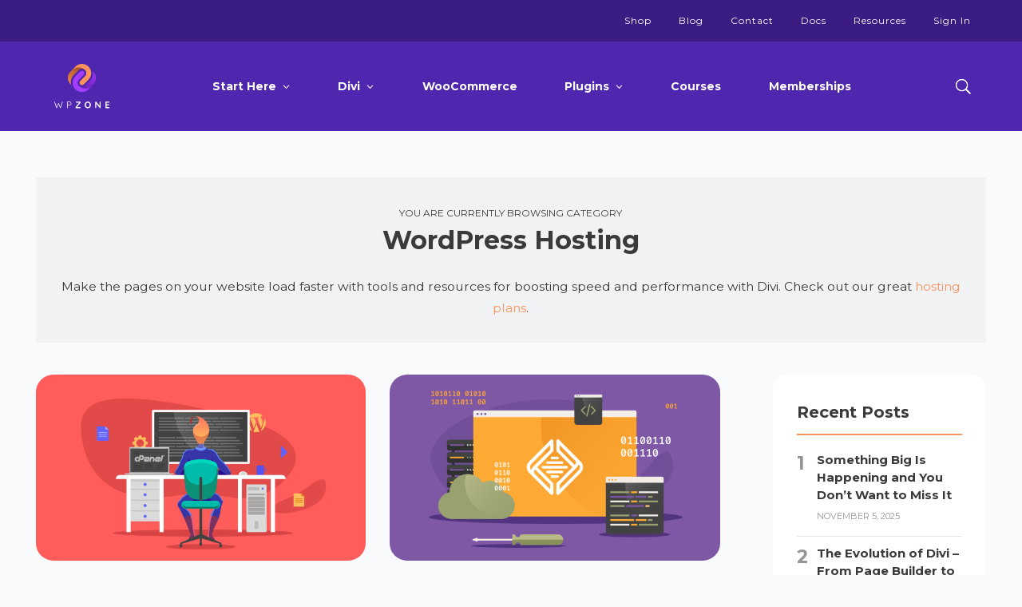

--- FILE ---
content_type: text/html; charset=UTF-8
request_url: https://wpzone.co/blog/category/wordpress/hosting/
body_size: 30096
content:
<!DOCTYPE html>
<html lang="en-US">
<head>
	<meta charset="UTF-8" />
<script type="text/javascript">
/* <![CDATA[ */
var gform;gform||(document.addEventListener("gform_main_scripts_loaded",function(){gform.scriptsLoaded=!0}),document.addEventListener("gform/theme/scripts_loaded",function(){gform.themeScriptsLoaded=!0}),window.addEventListener("DOMContentLoaded",function(){gform.domLoaded=!0}),gform={domLoaded:!1,scriptsLoaded:!1,themeScriptsLoaded:!1,isFormEditor:()=>"function"==typeof InitializeEditor,callIfLoaded:function(o){return!(!gform.domLoaded||!gform.scriptsLoaded||!gform.themeScriptsLoaded&&!gform.isFormEditor()||(gform.isFormEditor()&&console.warn("The use of gform.initializeOnLoaded() is deprecated in the form editor context and will be removed in Gravity Forms 3.1."),o(),0))},initializeOnLoaded:function(o){gform.callIfLoaded(o)||(document.addEventListener("gform_main_scripts_loaded",()=>{gform.scriptsLoaded=!0,gform.callIfLoaded(o)}),document.addEventListener("gform/theme/scripts_loaded",()=>{gform.themeScriptsLoaded=!0,gform.callIfLoaded(o)}),window.addEventListener("DOMContentLoaded",()=>{gform.domLoaded=!0,gform.callIfLoaded(o)}))},hooks:{action:{},filter:{}},addAction:function(o,r,e,t){gform.addHook("action",o,r,e,t)},addFilter:function(o,r,e,t){gform.addHook("filter",o,r,e,t)},doAction:function(o){gform.doHook("action",o,arguments)},applyFilters:function(o){return gform.doHook("filter",o,arguments)},removeAction:function(o,r){gform.removeHook("action",o,r)},removeFilter:function(o,r,e){gform.removeHook("filter",o,r,e)},addHook:function(o,r,e,t,n){null==gform.hooks[o][r]&&(gform.hooks[o][r]=[]);var d=gform.hooks[o][r];null==n&&(n=r+"_"+d.length),gform.hooks[o][r].push({tag:n,callable:e,priority:t=null==t?10:t})},doHook:function(r,o,e){var t;if(e=Array.prototype.slice.call(e,1),null!=gform.hooks[r][o]&&((o=gform.hooks[r][o]).sort(function(o,r){return o.priority-r.priority}),o.forEach(function(o){"function"!=typeof(t=o.callable)&&(t=window[t]),"action"==r?t.apply(null,e):e[0]=t.apply(null,e)})),"filter"==r)return e[0]},removeHook:function(o,r,t,n){var e;null!=gform.hooks[o][r]&&(e=(e=gform.hooks[o][r]).filter(function(o,r,e){return!!(null!=n&&n!=o.tag||null!=t&&t!=o.priority)}),gform.hooks[o][r]=e)}});
/* ]]> */
</script>

<meta http-equiv="X-UA-Compatible" content="IE=edge">
	<link rel="pingback" href="https://wpzone.co/xmlrpc.php" />

	<script type="text/javascript">
		document.documentElement.className = 'js';
	</script>

	<meta name='robots' content='index, follow, max-image-preview:large, max-snippet:-1, max-video-preview:-1' />

            <script data-no-defer="1" data-ezscrex="false" data-cfasync="false" data-pagespeed-no-defer data-cookieconsent="ignore">
                var ctPublicFunctions = {"_ajax_nonce":"8d7b4d82f8","_rest_nonce":"4f967f415b","_ajax_url":"\/wp-admin\/admin-ajax.php","_rest_url":"https:\/\/wpzone.co\/wp-json\/","data__cookies_type":"alternative","data__ajax_type":"rest","data__bot_detector_enabled":"0","data__frontend_data_log_enabled":1,"cookiePrefix":"","wprocket_detected":false,"host_url":"wpzone.co","text__ee_click_to_select":"Click to select the whole data","text__ee_original_email":"The complete one is","text__ee_got_it":"Got it","text__ee_blocked":"Blocked","text__ee_cannot_connect":"Cannot connect","text__ee_cannot_decode":"Can not decode email. Unknown reason","text__ee_email_decoder":"CleanTalk email decoder","text__ee_wait_for_decoding":"The magic is on the way!","text__ee_decoding_process":"Please wait a few seconds while we decode the contact data."}
            </script>
        
            <script data-no-defer="1" data-ezscrex="false" data-cfasync="false" data-pagespeed-no-defer data-cookieconsent="ignore">
                var ctPublic = {"_ajax_nonce":"8d7b4d82f8","settings__forms__check_internal":"0","settings__forms__check_external":"1","settings__forms__force_protection":0,"settings__forms__search_test":"1","settings__data__bot_detector_enabled":"0","settings__sfw__anti_crawler":0,"blog_home":"https:\/\/wpzone.co\/","pixel__setting":"3","pixel__enabled":false,"pixel__url":"https:\/\/moderate2-v4.cleantalk.org\/pixel\/0d061c954e3d833078c6754d374384af.gif","data__email_check_before_post":"1","data__email_check_exist_post":1,"data__cookies_type":"alternative","data__key_is_ok":true,"data__visible_fields_required":true,"wl_brandname":"Anti-Spam by CleanTalk","wl_brandname_short":"CleanTalk","ct_checkjs_key":1604824179,"emailEncoderPassKey":"e3302d352e77b79338a59534840135f6","bot_detector_forms_excluded":"W10=","advancedCacheExists":false,"varnishCacheExists":false,"wc_ajax_add_to_cart":true,"theRealPerson":{"phrases":{"trpHeading":"The Real Person Badge!","trpContent1":"The commenter acts as a real person and verified as not a bot.","trpContent2":"Passed all tests against spam bots. Anti-Spam by CleanTalk.","trpContentLearnMore":"Learn more"},"trpContentLink":"https:\/\/cleantalk.org\/the-real-person?utm_id=&amp;utm_term=&amp;utm_source=admin_side&amp;utm_medium=trp_badge&amp;utm_content=trp_badge_link_click&amp;utm_campaign=apbct_links","imgPersonUrl":"https:\/\/wpzone.co\/wp-content\/plugins\/cleantalk-spam-protect\/css\/images\/real_user.svg","imgShieldUrl":"https:\/\/wpzone.co\/wp-content\/plugins\/cleantalk-spam-protect\/css\/images\/shield.svg"}}
            </script>
        <style>.not-logged-in-hide {display : none;}</style><script type="text/javascript">
			let jqueryParams=[],jQuery=function(r){return jqueryParams=[...jqueryParams,r],jQuery},$=function(r){return jqueryParams=[...jqueryParams,r],$};window.jQuery=jQuery,window.$=jQuery;let customHeadScripts=!1;jQuery.fn=jQuery.prototype={},$.fn=jQuery.prototype={},jQuery.noConflict=function(r){if(window.jQuery)return jQuery=window.jQuery,$=window.jQuery,customHeadScripts=!0,jQuery.noConflict},jQuery.ready=function(r){jqueryParams=[...jqueryParams,r]},$.ready=function(r){jqueryParams=[...jqueryParams,r]},jQuery.load=function(r){jqueryParams=[...jqueryParams,r]},$.load=function(r){jqueryParams=[...jqueryParams,r]},jQuery.fn.ready=function(r){jqueryParams=[...jqueryParams,r]},$.fn.ready=function(r){jqueryParams=[...jqueryParams,r]};</script>
	<!-- This site is optimized with the Yoast SEO plugin v23.4 - https://yoast.com/wordpress/plugins/seo/ -->
	<title>WordPress Hosting Tips, Tutorials, and Guides | WP Zone</title>
	<meta name="description" content="Find resources and get our top picks on services for hosting Divi and other WordPress page builders with the best performance, security, and speed." />
	<link rel="canonical" href="https://wpzone.co/blog/category/wordpress/hosting/" />
	<link rel="next" href="https://wpzone.co/blog/category/wordpress/hosting/page/2/" />
	<meta property="og:locale" content="en_US" />
	<meta property="og:type" content="article" />
	<meta property="og:title" content="WordPress Hosting Tips, Tutorials, and Guides | WP Zone" />
	<meta property="og:description" content="Find resources and get our top picks on services for hosting Divi and other WordPress page builders with the best performance, security, and speed." />
	<meta property="og:url" content="https://wpzone.co/blog/category/wordpress/hosting/" />
	<meta property="og:site_name" content="WP Zone" />
	<meta property="og:image" content="https://wpzone.co/wp-content/uploads/2022/09/wp_zone_fb_cover_1200x675px-1.png" />
	<meta property="og:image:width" content="1200" />
	<meta property="og:image:height" content="675" />
	<meta property="og:image:type" content="image/png" />
	<meta name="twitter:card" content="summary_large_image" />
	<meta name="twitter:site" content="@wpzoneco" />
	<script type="application/ld+json" class="yoast-schema-graph">{"@context":"https://schema.org","@graph":[{"@type":"CollectionPage","@id":"https://wpzone.co/blog/category/wordpress/hosting/","url":"https://wpzone.co/blog/category/wordpress/hosting/","name":"WordPress Hosting Tips, Tutorials, and Guides | WP Zone","isPartOf":{"@id":"https://wpzone.co/#website"},"primaryImageOfPage":{"@id":"https://wpzone.co/blog/category/wordpress/hosting/#primaryimage"},"image":{"@id":"https://wpzone.co/blog/category/wordpress/hosting/#primaryimage"},"thumbnailUrl":"https://wpzone.co/wp-content/uploads/2021/08/Migrate-from-cPanel-to-Divi-Space-Hosting.png","description":"Find resources and get our top picks on services for hosting Divi and other WordPress page builders with the best performance, security, and speed.","breadcrumb":{"@id":"https://wpzone.co/blog/category/wordpress/hosting/#breadcrumb"},"inLanguage":"en-US"},{"@type":"ImageObject","inLanguage":"en-US","@id":"https://wpzone.co/blog/category/wordpress/hosting/#primaryimage","url":"https://wpzone.co/wp-content/uploads/2021/08/Migrate-from-cPanel-to-Divi-Space-Hosting.png","contentUrl":"https://wpzone.co/wp-content/uploads/2021/08/Migrate-from-cPanel-to-Divi-Space-Hosting.png","width":1920,"height":1080,"caption":"Illustration of person working at computer"},{"@type":"BreadcrumbList","@id":"https://wpzone.co/blog/category/wordpress/hosting/#breadcrumb","itemListElement":[{"@type":"ListItem","position":1,"name":"Home","item":"https://wpzone.co/"},{"@type":"ListItem","position":2,"name":"WordPress","item":"https://wpzone.co/blog/category/wordpress/"},{"@type":"ListItem","position":3,"name":"WordPress Hosting"}]},{"@type":"WebSite","@id":"https://wpzone.co/#website","url":"https://wpzone.co/","name":"WP Zone","description":"Develop Better, Together.","publisher":{"@id":"https://wpzone.co/#organization"},"potentialAction":[{"@type":"SearchAction","target":{"@type":"EntryPoint","urlTemplate":"https://wpzone.co/?s={search_term_string}"},"query-input":{"@type":"PropertyValueSpecification","valueRequired":true,"valueName":"search_term_string"}}],"inLanguage":"en-US"},{"@type":"Organization","@id":"https://wpzone.co/#organization","name":"WP Zone","url":"https://wpzone.co/","logo":{"@type":"ImageObject","inLanguage":"en-US","@id":"https://wpzone.co/#/schema/logo/image/","url":"","contentUrl":"","caption":"WP Zone"},"image":{"@id":"https://wpzone.co/#/schema/logo/image/"},"sameAs":["https://www.facebook.com/wpzoneco","https://x.com/wpzoneco","https://www.instagram.com/wpzoneco/"]}]}</script>
	<!-- / Yoast SEO plugin. -->


<link rel='dns-prefetch' href='//cdn.recapture.io' />
<link rel='dns-prefetch' href='//js.stripe.com' />
<link rel="alternate" type="application/rss+xml" title="WP Zone &raquo; Feed" href="https://wpzone.co/feed/" />
<link rel="alternate" type="application/rss+xml" title="WP Zone &raquo; WordPress Hosting Category Feed" href="https://wpzone.co/blog/category/wordpress/hosting/feed/" />
<meta content="WP Zone v.2.0.36" name="generator"/><style id='wp-block-library-theme-inline-css' type='text/css'>
.wp-block-audio :where(figcaption){color:#555;font-size:13px;text-align:center}.is-dark-theme .wp-block-audio :where(figcaption){color:#ffffffa6}.wp-block-audio{margin:0 0 1em}.wp-block-code{border:1px solid #ccc;border-radius:4px;font-family:Menlo,Consolas,monaco,monospace;padding:.8em 1em}.wp-block-embed :where(figcaption){color:#555;font-size:13px;text-align:center}.is-dark-theme .wp-block-embed :where(figcaption){color:#ffffffa6}.wp-block-embed{margin:0 0 1em}.blocks-gallery-caption{color:#555;font-size:13px;text-align:center}.is-dark-theme .blocks-gallery-caption{color:#ffffffa6}:root :where(.wp-block-image figcaption){color:#555;font-size:13px;text-align:center}.is-dark-theme :root :where(.wp-block-image figcaption){color:#ffffffa6}.wp-block-image{margin:0 0 1em}.wp-block-pullquote{border-bottom:4px solid;border-top:4px solid;color:currentColor;margin-bottom:1.75em}.wp-block-pullquote cite,.wp-block-pullquote footer,.wp-block-pullquote__citation{color:currentColor;font-size:.8125em;font-style:normal;text-transform:uppercase}.wp-block-quote{border-left:.25em solid;margin:0 0 1.75em;padding-left:1em}.wp-block-quote cite,.wp-block-quote footer{color:currentColor;font-size:.8125em;font-style:normal;position:relative}.wp-block-quote.has-text-align-right{border-left:none;border-right:.25em solid;padding-left:0;padding-right:1em}.wp-block-quote.has-text-align-center{border:none;padding-left:0}.wp-block-quote.is-large,.wp-block-quote.is-style-large,.wp-block-quote.is-style-plain{border:none}.wp-block-search .wp-block-search__label{font-weight:700}.wp-block-search__button{border:1px solid #ccc;padding:.375em .625em}:where(.wp-block-group.has-background){padding:1.25em 2.375em}.wp-block-separator.has-css-opacity{opacity:.4}.wp-block-separator{border:none;border-bottom:2px solid;margin-left:auto;margin-right:auto}.wp-block-separator.has-alpha-channel-opacity{opacity:1}.wp-block-separator:not(.is-style-wide):not(.is-style-dots){width:100px}.wp-block-separator.has-background:not(.is-style-dots){border-bottom:none;height:1px}.wp-block-separator.has-background:not(.is-style-wide):not(.is-style-dots){height:2px}.wp-block-table{margin:0 0 1em}.wp-block-table td,.wp-block-table th{word-break:normal}.wp-block-table :where(figcaption){color:#555;font-size:13px;text-align:center}.is-dark-theme .wp-block-table :where(figcaption){color:#ffffffa6}.wp-block-video :where(figcaption){color:#555;font-size:13px;text-align:center}.is-dark-theme .wp-block-video :where(figcaption){color:#ffffffa6}.wp-block-video{margin:0 0 1em}:root :where(.wp-block-template-part.has-background){margin-bottom:0;margin-top:0;padding:1.25em 2.375em}
</style>
<link rel='stylesheet' id='edd-blocks-css' href='https://wpzone.co/wp-content/plugins/easy-digital-downloads/includes/blocks/assets/css/edd-blocks.css?ver=3.3.3' type='text/css' media='all' />
<style id='global-styles-inline-css' type='text/css'>
:root{--wp--preset--aspect-ratio--square: 1;--wp--preset--aspect-ratio--4-3: 4/3;--wp--preset--aspect-ratio--3-4: 3/4;--wp--preset--aspect-ratio--3-2: 3/2;--wp--preset--aspect-ratio--2-3: 2/3;--wp--preset--aspect-ratio--16-9: 16/9;--wp--preset--aspect-ratio--9-16: 9/16;--wp--preset--color--black: #000000;--wp--preset--color--cyan-bluish-gray: #abb8c3;--wp--preset--color--white: #ffffff;--wp--preset--color--pale-pink: #f78da7;--wp--preset--color--vivid-red: #cf2e2e;--wp--preset--color--luminous-vivid-orange: #ff6900;--wp--preset--color--luminous-vivid-amber: #fcb900;--wp--preset--color--light-green-cyan: #7bdcb5;--wp--preset--color--vivid-green-cyan: #00d084;--wp--preset--color--pale-cyan-blue: #8ed1fc;--wp--preset--color--vivid-cyan-blue: #0693e3;--wp--preset--color--vivid-purple: #9b51e0;--wp--preset--gradient--vivid-cyan-blue-to-vivid-purple: linear-gradient(135deg,rgba(6,147,227,1) 0%,rgb(155,81,224) 100%);--wp--preset--gradient--light-green-cyan-to-vivid-green-cyan: linear-gradient(135deg,rgb(122,220,180) 0%,rgb(0,208,130) 100%);--wp--preset--gradient--luminous-vivid-amber-to-luminous-vivid-orange: linear-gradient(135deg,rgba(252,185,0,1) 0%,rgba(255,105,0,1) 100%);--wp--preset--gradient--luminous-vivid-orange-to-vivid-red: linear-gradient(135deg,rgba(255,105,0,1) 0%,rgb(207,46,46) 100%);--wp--preset--gradient--very-light-gray-to-cyan-bluish-gray: linear-gradient(135deg,rgb(238,238,238) 0%,rgb(169,184,195) 100%);--wp--preset--gradient--cool-to-warm-spectrum: linear-gradient(135deg,rgb(74,234,220) 0%,rgb(151,120,209) 20%,rgb(207,42,186) 40%,rgb(238,44,130) 60%,rgb(251,105,98) 80%,rgb(254,248,76) 100%);--wp--preset--gradient--blush-light-purple: linear-gradient(135deg,rgb(255,206,236) 0%,rgb(152,150,240) 100%);--wp--preset--gradient--blush-bordeaux: linear-gradient(135deg,rgb(254,205,165) 0%,rgb(254,45,45) 50%,rgb(107,0,62) 100%);--wp--preset--gradient--luminous-dusk: linear-gradient(135deg,rgb(255,203,112) 0%,rgb(199,81,192) 50%,rgb(65,88,208) 100%);--wp--preset--gradient--pale-ocean: linear-gradient(135deg,rgb(255,245,203) 0%,rgb(182,227,212) 50%,rgb(51,167,181) 100%);--wp--preset--gradient--electric-grass: linear-gradient(135deg,rgb(202,248,128) 0%,rgb(113,206,126) 100%);--wp--preset--gradient--midnight: linear-gradient(135deg,rgb(2,3,129) 0%,rgb(40,116,252) 100%);--wp--preset--font-size--small: 13px;--wp--preset--font-size--medium: 20px;--wp--preset--font-size--large: 36px;--wp--preset--font-size--x-large: 42px;--wp--preset--spacing--20: 0.44rem;--wp--preset--spacing--30: 0.67rem;--wp--preset--spacing--40: 1rem;--wp--preset--spacing--50: 1.5rem;--wp--preset--spacing--60: 2.25rem;--wp--preset--spacing--70: 3.38rem;--wp--preset--spacing--80: 5.06rem;--wp--preset--shadow--natural: 6px 6px 9px rgba(0, 0, 0, 0.2);--wp--preset--shadow--deep: 12px 12px 50px rgba(0, 0, 0, 0.4);--wp--preset--shadow--sharp: 6px 6px 0px rgba(0, 0, 0, 0.2);--wp--preset--shadow--outlined: 6px 6px 0px -3px rgba(255, 255, 255, 1), 6px 6px rgba(0, 0, 0, 1);--wp--preset--shadow--crisp: 6px 6px 0px rgba(0, 0, 0, 1);}:root { --wp--style--global--content-size: 823px;--wp--style--global--wide-size: 1080px; }:where(body) { margin: 0; }.wp-site-blocks > .alignleft { float: left; margin-right: 2em; }.wp-site-blocks > .alignright { float: right; margin-left: 2em; }.wp-site-blocks > .aligncenter { justify-content: center; margin-left: auto; margin-right: auto; }:where(.is-layout-flex){gap: 0.5em;}:where(.is-layout-grid){gap: 0.5em;}.is-layout-flow > .alignleft{float: left;margin-inline-start: 0;margin-inline-end: 2em;}.is-layout-flow > .alignright{float: right;margin-inline-start: 2em;margin-inline-end: 0;}.is-layout-flow > .aligncenter{margin-left: auto !important;margin-right: auto !important;}.is-layout-constrained > .alignleft{float: left;margin-inline-start: 0;margin-inline-end: 2em;}.is-layout-constrained > .alignright{float: right;margin-inline-start: 2em;margin-inline-end: 0;}.is-layout-constrained > .aligncenter{margin-left: auto !important;margin-right: auto !important;}.is-layout-constrained > :where(:not(.alignleft):not(.alignright):not(.alignfull)){max-width: var(--wp--style--global--content-size);margin-left: auto !important;margin-right: auto !important;}.is-layout-constrained > .alignwide{max-width: var(--wp--style--global--wide-size);}body .is-layout-flex{display: flex;}.is-layout-flex{flex-wrap: wrap;align-items: center;}.is-layout-flex > :is(*, div){margin: 0;}body .is-layout-grid{display: grid;}.is-layout-grid > :is(*, div){margin: 0;}body{padding-top: 0px;padding-right: 0px;padding-bottom: 0px;padding-left: 0px;}:root :where(.wp-element-button, .wp-block-button__link){background-color: #32373c;border-width: 0;color: #fff;font-family: inherit;font-size: inherit;line-height: inherit;padding: calc(0.667em + 2px) calc(1.333em + 2px);text-decoration: none;}.has-black-color{color: var(--wp--preset--color--black) !important;}.has-cyan-bluish-gray-color{color: var(--wp--preset--color--cyan-bluish-gray) !important;}.has-white-color{color: var(--wp--preset--color--white) !important;}.has-pale-pink-color{color: var(--wp--preset--color--pale-pink) !important;}.has-vivid-red-color{color: var(--wp--preset--color--vivid-red) !important;}.has-luminous-vivid-orange-color{color: var(--wp--preset--color--luminous-vivid-orange) !important;}.has-luminous-vivid-amber-color{color: var(--wp--preset--color--luminous-vivid-amber) !important;}.has-light-green-cyan-color{color: var(--wp--preset--color--light-green-cyan) !important;}.has-vivid-green-cyan-color{color: var(--wp--preset--color--vivid-green-cyan) !important;}.has-pale-cyan-blue-color{color: var(--wp--preset--color--pale-cyan-blue) !important;}.has-vivid-cyan-blue-color{color: var(--wp--preset--color--vivid-cyan-blue) !important;}.has-vivid-purple-color{color: var(--wp--preset--color--vivid-purple) !important;}.has-black-background-color{background-color: var(--wp--preset--color--black) !important;}.has-cyan-bluish-gray-background-color{background-color: var(--wp--preset--color--cyan-bluish-gray) !important;}.has-white-background-color{background-color: var(--wp--preset--color--white) !important;}.has-pale-pink-background-color{background-color: var(--wp--preset--color--pale-pink) !important;}.has-vivid-red-background-color{background-color: var(--wp--preset--color--vivid-red) !important;}.has-luminous-vivid-orange-background-color{background-color: var(--wp--preset--color--luminous-vivid-orange) !important;}.has-luminous-vivid-amber-background-color{background-color: var(--wp--preset--color--luminous-vivid-amber) !important;}.has-light-green-cyan-background-color{background-color: var(--wp--preset--color--light-green-cyan) !important;}.has-vivid-green-cyan-background-color{background-color: var(--wp--preset--color--vivid-green-cyan) !important;}.has-pale-cyan-blue-background-color{background-color: var(--wp--preset--color--pale-cyan-blue) !important;}.has-vivid-cyan-blue-background-color{background-color: var(--wp--preset--color--vivid-cyan-blue) !important;}.has-vivid-purple-background-color{background-color: var(--wp--preset--color--vivid-purple) !important;}.has-black-border-color{border-color: var(--wp--preset--color--black) !important;}.has-cyan-bluish-gray-border-color{border-color: var(--wp--preset--color--cyan-bluish-gray) !important;}.has-white-border-color{border-color: var(--wp--preset--color--white) !important;}.has-pale-pink-border-color{border-color: var(--wp--preset--color--pale-pink) !important;}.has-vivid-red-border-color{border-color: var(--wp--preset--color--vivid-red) !important;}.has-luminous-vivid-orange-border-color{border-color: var(--wp--preset--color--luminous-vivid-orange) !important;}.has-luminous-vivid-amber-border-color{border-color: var(--wp--preset--color--luminous-vivid-amber) !important;}.has-light-green-cyan-border-color{border-color: var(--wp--preset--color--light-green-cyan) !important;}.has-vivid-green-cyan-border-color{border-color: var(--wp--preset--color--vivid-green-cyan) !important;}.has-pale-cyan-blue-border-color{border-color: var(--wp--preset--color--pale-cyan-blue) !important;}.has-vivid-cyan-blue-border-color{border-color: var(--wp--preset--color--vivid-cyan-blue) !important;}.has-vivid-purple-border-color{border-color: var(--wp--preset--color--vivid-purple) !important;}.has-vivid-cyan-blue-to-vivid-purple-gradient-background{background: var(--wp--preset--gradient--vivid-cyan-blue-to-vivid-purple) !important;}.has-light-green-cyan-to-vivid-green-cyan-gradient-background{background: var(--wp--preset--gradient--light-green-cyan-to-vivid-green-cyan) !important;}.has-luminous-vivid-amber-to-luminous-vivid-orange-gradient-background{background: var(--wp--preset--gradient--luminous-vivid-amber-to-luminous-vivid-orange) !important;}.has-luminous-vivid-orange-to-vivid-red-gradient-background{background: var(--wp--preset--gradient--luminous-vivid-orange-to-vivid-red) !important;}.has-very-light-gray-to-cyan-bluish-gray-gradient-background{background: var(--wp--preset--gradient--very-light-gray-to-cyan-bluish-gray) !important;}.has-cool-to-warm-spectrum-gradient-background{background: var(--wp--preset--gradient--cool-to-warm-spectrum) !important;}.has-blush-light-purple-gradient-background{background: var(--wp--preset--gradient--blush-light-purple) !important;}.has-blush-bordeaux-gradient-background{background: var(--wp--preset--gradient--blush-bordeaux) !important;}.has-luminous-dusk-gradient-background{background: var(--wp--preset--gradient--luminous-dusk) !important;}.has-pale-ocean-gradient-background{background: var(--wp--preset--gradient--pale-ocean) !important;}.has-electric-grass-gradient-background{background: var(--wp--preset--gradient--electric-grass) !important;}.has-midnight-gradient-background{background: var(--wp--preset--gradient--midnight) !important;}.has-small-font-size{font-size: var(--wp--preset--font-size--small) !important;}.has-medium-font-size{font-size: var(--wp--preset--font-size--medium) !important;}.has-large-font-size{font-size: var(--wp--preset--font-size--large) !important;}.has-x-large-font-size{font-size: var(--wp--preset--font-size--x-large) !important;}
:where(.wp-block-post-template.is-layout-flex){gap: 1.25em;}:where(.wp-block-post-template.is-layout-grid){gap: 1.25em;}
:where(.wp-block-columns.is-layout-flex){gap: 2em;}:where(.wp-block-columns.is-layout-grid){gap: 2em;}
:root :where(.wp-block-pullquote){font-size: 1.5em;line-height: 1.6;}
</style>
<link rel='stylesheet' id='cleantalk-public-css-css' href='https://wpzone.co/wp-content/plugins/cleantalk-spam-protect/css/cleantalk-public.min.css?ver=6.59_1752583636' type='text/css' media='all' />
<link rel='stylesheet' id='cleantalk-email-decoder-css-css' href='https://wpzone.co/wp-content/plugins/cleantalk-spam-protect/css/cleantalk-email-decoder.min.css?ver=6.59_1752583636' type='text/css' media='all' />
<link rel='stylesheet' id='cleantalk-trp-css-css' href='https://wpzone.co/wp-content/plugins/cleantalk-spam-protect/css/cleantalk-trp.min.css?ver=6.59_1752583636' type='text/css' media='all' />
<link rel='stylesheet' id='edd-styles-css' href='https://wpzone.co/wp-content/plugins/easy-digital-downloads/assets/css/edd.min.css?ver=3.3.3' type='text/css' media='all' />
<link rel='stylesheet' id='wppopups-base-css' href='https://wpzone.co/wp-content/plugins/wp-popups-lite/src/assets/css/wppopups-base.css?ver=2.2.0.2' type='text/css' media='all' />
<link rel='stylesheet' id='edd-recurring-css' href='https://wpzone.co/wp-content/plugins/edd-recurring/assets/css/styles.css?ver=2.12.5' type='text/css' media='all' />
<link rel='stylesheet' id='ds-pricing-list-module-styles-css' href='https://wpzone.co/wp-content/plugins/ds-pricing-list-module-for-divi/styles/style.min.css?ver=1.0.0' type='text/css' media='all' />
<link rel='stylesheet' id='searchwp-forms-css' href='https://wpzone.co/wp-content/plugins/searchwp/assets/css/frontend/search-forms.css?ver=4.3.16' type='text/css' media='all' />
<link rel='stylesheet' id='wpz-edd-minicart-css' href='https://wpzone.co/wp-content/plugins/mini-cart-for-easy-digital-downloads/css/frontend.css?ver=1.0.0' type='text/css' media='all' />
<link rel='stylesheet' id='divi-style-parent-css' href='https://wpzone.co/wp-content/themes/Divi/style-static.min.css?ver=4.27.1' type='text/css' media='all' />
<link rel='stylesheet' id='all-pages-critical-css' href='https://wpzone.co/wp-content/themes/AGS%20Child%20Theme/scss/all-pages-critical.min.css?ver=2.0.36' type='text/css' media='all' />
<link rel='stylesheet' id='blog-style-css' href='https://wpzone.co/wp-content/themes/AGS%20Child%20Theme/scss/blog.min.css?ver=2.0.36' type='text/css' media='all' />
<script type="text/javascript" src="https://code.jquery.com/jquery-3.7.1.min.js?ver=3.7.1" id="jquery-core-js"></script>
<script type="text/javascript" id="jquery-core-js-after">
/* <![CDATA[ */
jQuery.noConflict();
/* ]]> */
</script>
<script type="text/javascript" src="https://code.jquery.com/jquery-migrate-3.4.1.min.js?ver=3.4.1" id="jquery-migrate-js"></script>
<script type="text/javascript" id="jquery-js-after">
/* <![CDATA[ */
jqueryParams.length&&$.each(jqueryParams,function(e,r){if("function"==typeof r){var n=String(r);n.replace("$","jQuery");var a=new Function("return "+n)();$(document).ready(a)}});
/* ]]> */
</script>
<script type="text/javascript" id="ags-video-otf-js-after">
/* <![CDATA[ */
		jQuery( function($) {
			$('.et_pb_video_overlay').click(function() {
				var $iframe = $(this).parent().find('iframe[data-ags-otf-src]:first');
				$iframe.attr({
					src: $iframe.data('ags-otf-src'),
					'data-ags-otf-src': null
				});
			});
			$('iframe[data-ags-otf-src]')
				.each(function() {
					var $iframe = $(this);
					if (!$iframe.closest('.et_pb_video_box').siblings('.et_pb_video_overlay').length) {
						$iframe.attr({
							src: $iframe.data('ags-otf-src'),
							'data-ags-otf-src': null
						});
					}
					if (jQuery.fn.fitVids) {
						$iframe
							.parent()
							.fitVids({
								customSelector: 'iframe[data-ags-otf-src]'
							});
					}
				});
		} );
/* ]]> */
</script>
<script type="text/javascript" src="https://wpzone.co/wp-content/plugins/cleantalk-spam-protect/js/apbct-public-bundle_ext-protection_comm-func.min.js?ver=6.59_1752583636" id="apbct-public-bundle_ext-protection_comm-func-js-js"></script>
<script type="text/javascript" src="https://cdn.recapture.io/sdk/v1/ra-queue.min.js?v=2948378&amp;ver=1.0.40" id="recapture_frontend_script-js"></script>
<script type="text/javascript" id="recapture_frontend_script-js-after">
/* <![CDATA[ */
                if (!window.ra) {
                    window.ra = function() { window.ra.q.push([].slice.call(arguments)); };
                    window.ra.q = [];
                }

                ra('init', ['hvzjgszp']);
                ra('initCartId');
                ra('email');
            ra('page');
/* ]]> */
</script>
<script type="text/javascript" src="https://wpzone.co/wp-content/themes/AGS%20Child%20Theme/js/page.min.js?ver=2.0.36" id="global-js"></script>
<script type="text/javascript" id="global-js-after">
/* <![CDATA[ */
jQuery(document).ready(function($) { $("<link>").attr({ rel: "stylesheet", href: "https://wpzone.co/wp-content/themes/AGS%20Child%20Theme/scss/app.min.css" }).appendTo(document.head); });
/* ]]> */
</script>
<link rel="https://api.w.org/" href="https://wpzone.co/wp-json/" /><link rel="alternate" title="JSON" type="application/json" href="https://wpzone.co/wp-json/wp/v2/categories/347" /><link rel="EditURI" type="application/rsd+xml" title="RSD" href="https://wpzone.co/xmlrpc.php?rsd" />
<meta name="generator" content="WordPress 6.6.4" />
    <style>


        #wpz-stripe-card-address-fields {
            display: flex;
        }
        #wpz-stripe-card-address-fields > * {
            flex-basis: 50%;
        }
        #edd_cc_fields > legend, #edd_secure_site_wrapper {
            display: none;
        }

    </style>

    <script>
        jQuery(document).ready(function($) {
			$( window.document.body ).on('edd_cart_item_added', function(ev) {
				if (ev.target) {
					$(ev.target).addClass('wpz-added-product-to-cart');
				}
			});
			$( window.document.body ).on('edd_cart_item_removed', function(ev, data) {
				var $targetBody = $(ev.target);
				if ($targetBody.hasClass('wpz-added-product-to-cart') && data && data.block_cart) {
					var bodyClasses = $targetBody.attr('class').split(' ');
					for ( var i = 0; i < bodyClasses.length; ++i ) {
						if (bodyClasses[i].substr(0, 7) === 'postid-') {
							if (data.block_cart.indexOf('data-download-id="' + bodyClasses[i].substr(7) + '"') === -1) {
								$targetBody.removeClass('wpz-added-product-to-cart');
							}
							break;
						}
					}
				}
			});
            $(document.body).on('change', '#wpz-checkout-payment-method input', function() { wpzRefreshCheckout(); });
            $(document.body).on('change', '.wpz-cart-choose-plan-options input', function() {
                $(this).closest('.wpz-cart-choose-plan').addClass('wpz-cart-choose-plan-active').siblings().removeClass('wpz-cart-choose-plan-active');
            } );
            $(document.body).on('click', '.wpz-checkout-refresh', function() {
				if ($(this).hasClass('wpz-checkout-choose-plan-cancel')) {
					$('.wpz-cart-choose-plan-options :checked').prop('checked', false);
				}
                wpzRefreshCheckout();
                return false;
            });
            $('#page-container').on('click', '.edd_discount_remove, .wpz-cart-item-remove', function(ev) {
                ev.stopPropagation();
                $('#edd_checkout_wrap').addClass('wpz-checkout-loading');
                $.get(
                    $(this).attr('href')
                ).always(function() {
					$(document.body).trigger('edd_cart_item_removed');
                });
                return false;
            });
			$(document.body).on('edd_cart_item_removed', function() { wpzRefreshCheckout({}); });
            $('#page-container').on('click', '.wpz-cart-item-price-option-change', function(ev) {
                ev.stopPropagation();
                $('#edd_checkout_wrap').addClass('wpz-checkout-loading');
				wpzRefreshCheckout({
					wpzChangePriceOption: $(this).closest('[data-item-key]').attr('data-item-key')
				});
                return false;
            });

			$(document.body).on('click', 'a#wpzCheckoutSwapMembership, a.wpzCheckoutSwapMembership', function() { window.wpzCheckoutSwapMembership(); });
        });
        function wpzRefreshCheckout(data, url) {
			if ( $('#edd_checkout_wrap').addClass('wpz-checkout-loading').length ) {
				data = data ? data : {};
				var queryString = jQuery('#wpz-checkout-payment-method input').serialize();
				var email = jQuery('#edd_purchase_form input[name="wpz_email"]:first').val();
				if (email) {
					data.wpz_email = email;
				}
				var password = jQuery('#edd_purchase_form input[name="wpz_password"]:first').val();
				if (password) {
					data.wpz_password = password;
				}
				var discountCode = jQuery('#edd-discount').val();
				if (discountCode) {
					data['edd-discount'] = discountCode;
				}
				var $selectedPriceId = jQuery('.wpz-cart-choose-plan-options :checked');
				var hasSelectedPriceOption = $selectedPriceId.length;
				if (hasSelectedPriceOption) {
					data[$selectedPriceId.attr('name')] = $selectedPriceId.val();
				}

				jQuery.post(
					url ? url : window.location.pathname + (queryString ? '?' + queryString : ''),
					data,
					function(response) {
						jQuery('#edd_checkout_wrap').replaceWith(jQuery(jQuery.parseHTML(response)).find('#edd_checkout_wrap'));
						var selectedPaymentMethod = jQuery('#wpz-checkout-payment-method :checked').val();
						if (selectedPaymentMethod) {
							jQuery(document.body).trigger('edd_gateway_loaded', [ selectedPaymentMethod ]);
						}
						if (hasSelectedPriceOption) {
							jQuery(document.body).trigger('wpz_price_option_changed');
						}
						$(document.body).trigger('wpz_checkout_updated');
					}
				).always(function() {
					$('#edd_checkout_wrap').removeClass('wpz-checkout-loading');
				});
			}
        }

		window.wpzCheckoutSwapMembership = function() {
			wpzRefreshCheckout({
				wpzCheckoutSwapMembership: 1
			});
		}
		window.wpzCheckoutSwapMembershipUndo = function() {
			wpzRefreshCheckout({
				wpzCheckoutSwapMembershipUndo: 1
			});
		}


    </script>
<meta name="generator" content="Easy Digital Downloads v3.3.3" />
    
    
    <style type="text/css">

        /** PBE CSS **/
        .page-template-page-template-blank.pbe-above-header #pbe-above-header-wa-wrap,
        .page-template-page-template-blank.pbe-below-header #pbe-below-header-wa-wrap,
        .page-template-page-template-blank.pbe-footer #pbe-footer-wa-wrap {
            display : none !important;
        }

        #pbe-above-content-wa-wrap .et_pb_widget {
            display       : block;
            width         : 100%;
            position      : relative;
            /*margin-top: -15px;*/
            margin-bottom : 50px;
        }

        #pbe-above-content-wa-wrap .et_pb_section {
            z-index : 99;
        }

        #pbe-below-content-wa-wrap .et_pb_widget {
            display  : block;
            width    : 100%;
            position : relative;
            /*margin-top: -15px;*/
        }

        #pbe-below-content-wa-wrap .et_pb_section {
            z-index : 99;
        }

        #main-header .et_pb_widget, #content-area .et_pb_widget {
            width : 100%;
        }

        #main-header .et_pb_widget p {
            padding-bottom : 0;
        }

        #pbe-above-header-wa .widget-conditional-inner {
            background : #fff;
            padding    : 0;
            border     : none;
        }

        #pbe-above-header-wa select {
            background    : #f1f1f1;
            box-shadow    : none;
            border-radius : 3px;
            height        : 40px;
            padding-left  : 10px;
            padding-right : 10px;
            border        : none;
        }

        #pbe-above-header-wa .et_pb_widget {
            float : none;
        }

        #pbe-footer-wa-wrap .et_pb_widget {
            width   : 100%;
            display : block;
        }

        .page-container form input[type=text] {
            display       : block;
            margin-bottom : 20px;
            width         : 100%;
            background    : #f1f1f1;
            padding       : 10px 20px;
            box-shadow    : none;
            border        : none;
            font-weight   : 700;
        }

        .page-container form p {
            font-size : 14px;
        }

        .page-container form {
            padding : 10px 20px;
        }

        #pbe-footer-wa-wrap {
            position : relative;
            /*top: -15px;*/
        }

        #pbe-above-header-wa-wrap,
        #pbe-below-header-wa-wrap,
        #pbe-above-content-wa-wrap,
        #pbe-below-content-wa-wrap,
        #pbe-footer-wa-wrap {
            position : relative;
            z-index  : 9;
        }

        /* Fixes issues with overlapping widget areas */
        .pbe-above-header #main-header .container,
        .pbe-below-content #main-content article,
        .pbe-footer #main-footer {
            clear : both;
        }

        .pbe-below-content #main-content {
            float   : left;
            display : block;
            width   : 100%;
        }

        .pbe-below-content #main-footer {
            float : left;
            width : 100%;
        }
    </style>
    		<script>
			document.documentElement.className = document.documentElement.className.replace('no-js', 'js');
		</script>
		<meta name="viewport" content="width=device-width, initial-scale=1.0, maximum-scale=1.0, user-scalable=0" />


<style type="text/css" id="custom-background-css">
body.custom-background { background-color: #f9fafb; }
</style>
	<script>
window.jQuery(function($) {
	$(document.body).on('edd_discount_applied', function() {
		window.location.reload();
	});
});
</script><style type="text/css" id="spu-css-30074665" class="spu-css">		#spu-bg-30074665 {
			background-color: rgba(0,0,0,0.5);
		}

		#spu-30074665 .spu-close {
			font-size: 30px;
			color: #666;
			text-shadow: 0 1px 0 #000;
		}

		#spu-30074665 .spu-close:hover {
			color: #000;
		}

		#spu-30074665 {
			background-color: rgb(255, 255, 255);
			max-width: 650px;
			border-radius: 14px;
			
					height: auto;
					box-shadow:  0px 0px 0px 10px rgba(0, 0, 0, 0.1);
				}

		#spu-30074665 .spu-container {
					padding: 20px;
			height: calc(100% - 0px);
		}
								</style>
		<style type="text/css" id="spu-css-30083837" class="spu-css">		#spu-bg-30083837 {
			background-color: rgba(0,0,0,0.5);
		}

		#spu-30083837 .spu-close {
			font-size: 30px;
			color: #666;
			text-shadow: 0 1px 0 #000;
		}

		#spu-30083837 .spu-close:hover {
			color: #000;
		}

		#spu-30083837 {
			background-color: rgb(255, 255, 255);
			max-width: 650px;
			border-radius: 14px;
			
					height: auto;
					box-shadow:  0px 0px 0px 10px rgba(0, 0, 0, 0.1);
				}

		#spu-30083837 .spu-container {
					padding: 20px;
			height: calc(100% - 0px);
		}
								</style>
		<link rel="icon" href="https://wpzone.co/wp-content/uploads/2023/02/cropped-wp_zone_favicon-32x32.png" sizes="32x32" />
<link rel="icon" href="https://wpzone.co/wp-content/uploads/2023/02/cropped-wp_zone_favicon-192x192.png" sizes="192x192" />
<link rel="apple-touch-icon" href="https://wpzone.co/wp-content/uploads/2023/02/cropped-wp_zone_favicon-180x180.png" />
<meta name="msapplication-TileImage" content="https://wpzone.co/wp-content/uploads/2023/02/cropped-wp_zone_favicon-270x270.png" />
<style id="et-divi-customizer-global-cached-inline-styles">body,.et_pb_column_1_2 .et_quote_content blockquote cite,.et_pb_column_1_2 .et_link_content a.et_link_main_url,.et_pb_column_1_3 .et_quote_content blockquote cite,.et_pb_column_3_8 .et_quote_content blockquote cite,.et_pb_column_1_4 .et_quote_content blockquote cite,.et_pb_blog_grid .et_quote_content blockquote cite,.et_pb_column_1_3 .et_link_content a.et_link_main_url,.et_pb_column_3_8 .et_link_content a.et_link_main_url,.et_pb_column_1_4 .et_link_content a.et_link_main_url,.et_pb_blog_grid .et_link_content a.et_link_main_url,body .et_pb_bg_layout_light .et_pb_post p,body .et_pb_bg_layout_dark .et_pb_post p{font-size:15px}.et_pb_slide_content,.et_pb_best_value{font-size:17px}body{color:#3a3a3a}h1,h2,h3,h4,h5,h6{color:#3a3a3a}body{line-height:2em}#et_search_icon:hover,.mobile_menu_bar:before,.mobile_menu_bar:after,.et_toggle_slide_menu:after,.et-social-icon a:hover,.et_pb_sum,.et_pb_pricing li a,.et_pb_pricing_table_button,.et_overlay:before,.entry-summary p.price ins,.et_pb_member_social_links a:hover,.et_pb_widget li a:hover,.et_pb_filterable_portfolio .et_pb_portfolio_filters li a.active,.et_pb_filterable_portfolio .et_pb_portofolio_pagination ul li a.active,.et_pb_gallery .et_pb_gallery_pagination ul li a.active,.wp-pagenavi span.current,.wp-pagenavi a:hover,.nav-single a,.tagged_as a,.posted_in a{color:#fd925c}.et_pb_contact_submit,.et_password_protected_form .et_submit_button,.et_pb_bg_layout_light .et_pb_newsletter_button,.comment-reply-link,.form-submit .et_pb_button,.et_pb_bg_layout_light .et_pb_promo_button,.et_pb_bg_layout_light .et_pb_more_button,.et_pb_contact p input[type="checkbox"]:checked+label i:before,.et_pb_bg_layout_light.et_pb_module.et_pb_button{color:#fd925c}.footer-widget h4{color:#fd925c}.et-search-form,.nav li ul,.et_mobile_menu,.footer-widget li:before,.et_pb_pricing li:before,blockquote{border-color:#fd925c}.et_pb_counter_amount,.et_pb_featured_table .et_pb_pricing_heading,.et_quote_content,.et_link_content,.et_audio_content,.et_pb_post_slider.et_pb_bg_layout_dark,.et_slide_in_menu_container,.et_pb_contact p input[type="radio"]:checked+label i:before{background-color:#fd925c}.container,.et_pb_row,.et_pb_slider .et_pb_container,.et_pb_fullwidth_section .et_pb_title_container,.et_pb_fullwidth_section .et_pb_title_featured_container,.et_pb_fullwidth_header:not(.et_pb_fullscreen) .et_pb_fullwidth_header_container{max-width:1558px}.et_boxed_layout #page-container,.et_boxed_layout.et_non_fixed_nav.et_transparent_nav #page-container #top-header,.et_boxed_layout.et_non_fixed_nav.et_transparent_nav #page-container #main-header,.et_fixed_nav.et_boxed_layout #page-container #top-header,.et_fixed_nav.et_boxed_layout #page-container #main-header,.et_boxed_layout #page-container .container,.et_boxed_layout #page-container .et_pb_row{max-width:1718px}a{color:#fd925c}#main-header,#main-header .nav li ul,.et-search-form,#main-header .et_mobile_menu{background-color:}.nav li ul{border-color:}.et_secondary_nav_enabled #page-container #top-header{background-color:!important}#et-secondary-nav li ul{background-color:}#top-header,#top-header a{color:}.et_header_style_centered .mobile_nav .select_page,.et_header_style_split .mobile_nav .select_page,.et_nav_text_color_light #top-menu>li>a,.et_nav_text_color_dark #top-menu>li>a,#top-menu a,.et_mobile_menu li a,.et_nav_text_color_light .et_mobile_menu li a,.et_nav_text_color_dark .et_mobile_menu li a,#et_search_icon:before,.et_search_form_container input,span.et_close_search_field:after,#et-top-navigation .et-cart-info{color:#ffffff}.et_search_form_container input::-moz-placeholder{color:#ffffff}.et_search_form_container input::-webkit-input-placeholder{color:#ffffff}.et_search_form_container input:-ms-input-placeholder{color:#ffffff}#main-header .nav li ul a{color:}#top-header,#top-header a,#et-secondary-nav li li a,#top-header .et-social-icon a:before{letter-spacing:1px}#top-menu li.current-menu-ancestor>a,#top-menu li.current-menu-item>a,#top-menu li.current_page_item>a{color:#ffffff}#main-footer{background-color:}#main-footer .footer-widget h4,#main-footer .widget_block h1,#main-footer .widget_block h2,#main-footer .widget_block h3,#main-footer .widget_block h4,#main-footer .widget_block h5,#main-footer .widget_block h6{color:#fd925c}.footer-widget li:before{border-color:#fd925c}#footer-widgets .footer-widget li:before{top:9.75px}#et-footer-nav{background-color:rgba(255,255,255,0)}.bottom-nav,.bottom-nav a,.bottom-nav li.current-menu-item a{color:#ffffff}#et-footer-nav .bottom-nav li.current-menu-item a{color:#ffffff}.bottom-nav a{font-weight:normal;font-style:normal;text-transform:uppercase;text-decoration:none}.bottom-nav,.bottom-nav a{font-size:16px}#footer-bottom{background-color:rgba(0,0,0,0)}#footer-info,#footer-info a{color:#ffffff}#footer-bottom .et-social-icon a{font-size:28px}#footer-bottom .et-social-icon a{color:#53c8fd}body .et_pb_button{font-size:14px;background-color:#fd925c;border-width:1px!important;border-color:#fd925c;border-radius:30px}body.et_pb_button_helper_class .et_pb_button,body.et_pb_button_helper_class .et_pb_module.et_pb_button{color:#ffffff}body .et_pb_button:after{font-size:22.4px}body .et_pb_bg_layout_light.et_pb_button:hover,body .et_pb_bg_layout_light .et_pb_button:hover,body .et_pb_button:hover{color:#ffffff!important;background-color:#fe8548;border-color:#fe8548!important;border-radius:30px}h1,h2,h3,h4,h5,h6,.et_quote_content blockquote p,.et_pb_slide_description .et_pb_slide_title{line-height:1.2em}@media only screen and (min-width:981px){.et_header_style_left #et-top-navigation,.et_header_style_split #et-top-navigation{padding:37px 0 0 0}.et_header_style_left #et-top-navigation nav>ul>li>a,.et_header_style_split #et-top-navigation nav>ul>li>a{padding-bottom:37px}.et_header_style_split .centered-inline-logo-wrap{width:74px;margin:-74px 0}.et_header_style_split .centered-inline-logo-wrap #logo{max-height:74px}.et_pb_svg_logo.et_header_style_split .centered-inline-logo-wrap #logo{height:74px}.et_header_style_centered #top-menu>li>a{padding-bottom:13px}.et_header_style_slide #et-top-navigation,.et_header_style_fullscreen #et-top-navigation{padding:28px 0 28px 0!important}.et_header_style_centered #main-header .logo_container{height:74px}#logo{max-height:74%}.et_pb_svg_logo #logo{height:74%}.et_header_style_centered.et_hide_primary_logo #main-header:not(.et-fixed-header) .logo_container,.et_header_style_centered.et_hide_fixed_logo #main-header.et-fixed-header .logo_container{height:13.32px}.et_fixed_nav #page-container .et-fixed-header#top-header{background-color:!important}.et_fixed_nav #page-container .et-fixed-header#top-header #et-secondary-nav li ul{background-color:}.et-fixed-header #top-menu a,.et-fixed-header #et_search_icon:before,.et-fixed-header #et_top_search .et-search-form input,.et-fixed-header .et_search_form_container input,.et-fixed-header .et_close_search_field:after,.et-fixed-header #et-top-navigation .et-cart-info{color:#ffffff!important}.et-fixed-header .et_search_form_container input::-moz-placeholder{color:#ffffff!important}.et-fixed-header .et_search_form_container input::-webkit-input-placeholder{color:#ffffff!important}.et-fixed-header .et_search_form_container input:-ms-input-placeholder{color:#ffffff!important}.et-fixed-header #top-menu li.current-menu-ancestor>a,.et-fixed-header #top-menu li.current-menu-item>a,.et-fixed-header #top-menu li.current_page_item>a{color:#ffffff!important}.et-fixed-header#top-header a{color:}}@media only screen and (min-width:1947px){.et_pb_row{padding:38px 0}.et_pb_section{padding:77px 0}.single.et_pb_pagebuilder_layout.et_full_width_page .et_post_meta_wrapper{padding-top:116px}.et_pb_fullwidth_section{padding:0}}	h1,h2,h3,h4,h5,h6{font-family:'Montserrat',sans-serif}body,input,textarea,select{font-family:'Montserrat',sans-serif}.et_pb_button{font-family:'Montserrat',sans-serif}#top-header .container{font-family:'Montserrat',sans-serif}body #page-container #sidebar{width:25%}body #page-container #left-area{width:75%}.et_right_sidebar #main-content .container:before{right:25%!important}.et_left_sidebar #main-content .container:before{left:25%!important}#et-top-navigation>.wpz-edd-minicart{display:none}.wpz_checkout_info{margin-bottom:30px}@media (min-width:767px){.ds-notice-warning.ds-notice-membership::before{top:36px!important}}.ds-notice-warning.ds-notice-membership span.close{background-position:10px 10px}.ds-notice-warning.ds-notice-membership h4{padding-bottom:0px}#top-menu li.wpz-menu-hide-desktop{display:none}@media (min-width:981px){#menu-wpz-primary-menu li.wpz-menu-hide-desktop{display:none!important}}.et-db #et-boc .et-l .et_pb_row{max-width:1558px}.edd-checkout .edd-csau-products{display:none}#edd_checkout_cart_wrap{margin-bottom:0px}.edd-free-download.et_pb_button,.edd-free-download.et_pb_button:hover{padding:18px 30px!important}.single-download .edd-free-download{display:none}.members_only_product .product_image img,.all_access_membership .edd_download_image img{background-color:#fff}.old-priced-container{display:none!important}#edd-stripe-card-element{min-height:65px;padding-top:25px}#edd-card-wrap{margin-top:20px}.customize-support #frame-area{top:60px!important}body.customize-support:not(.page):not(.post){background-image:none}@font-face{font-family:'DS Montserrat';font-style:normal;font-weight:700;src:url(https://fonts.gstatic.com/s/montserrat/v14/JTURjIg1_i6t8kCHKm45_dJE3gnD_vx3rCs.woff2) format('woff2')}@font-face{font-family:'DS Montserrat';font-style:normal;font-weight:900;src:url(https://fonts.gstatic.com/s/montserrat/v14/JTURjIg1_i6t8kCHKm45_epG3gnD_vx3rCs.woff2) format('woff2')}@font-face{font-family:'DS Montserrat';font-style:normal;font-weight:800;src:url(https://fonts.gstatic.com/s/montserrat/v14/JTURjIg1_i6t8kCHKm45_c5H3gnD_vx3rCs.woff2) format('woff2')}.sticky-wrapper.active{top:0!important}.admin-bar .sticky-wrapper.active{top:32px!important}.pb_disabled .et_pb_post-single .entry-content ol.EnlighterJS li{padding:1px 5px 1px 14px;margin-bottom:0;margin-left:40px}.ds-hero-header.no-network:before{background-image:none}p.edd-login-remember input#rememberme{width:20px!important;vertical-align:text-bottom}.pricing .edd_free_link{padding:20px 30px!important;min-width:203px}.pricing .edd_free_link:hover{padding:20px 30px!important}#product_description a.edd_free_link{display:none}.wpz-home-hero-header.et_pb_section .logo img,footer #logo,#main-header #logo{max-height:54px!important}@media screen and (min-width :1200px){.wpz-home-hero-header.et_pb_section .logo img,footer #logo,#main-header #logo{max-height:59px!important}}.how-it-works-btn{font-weight:700}.wpz-section-text-img .et_pb_row{max-width:1345px!important}.edd_cart_tax_amount,.edd_cart_tax{display:none}.product-pricing .pricing .edd_download_purchase_form .edd_purchase_submit_wrapper{display:inline-block!important}.wpg-landing-toggle-modules .et_pb_column{counter-reset:counter}.pricing .edd_download_purchase_form>.old-priced-container{display:none}@media screen and (max-width :767px){.home.et_header_style_left .et-search-form{width: 100%!important;max-width: none!important}}.all_access_membership .edd_price_options{display:block!important}.wpz-changelog-content{padding-bottom:150px}.edd_discount_rate{display:none}#wpzone-products-filters-membership .wpzone-products-filter li:has(input[value="Standard Annual"]),#wpzone-products-filters-membership .wpzone-products-filter li:has(input[value="Standard Lifetime"]){display:none!important}label{}</style></head>
<body class="archive category category-hosting category-347 custom-background edd-js-none logged-out et_button_no_icon et_pb_button_helper_class et_non_fixed_nav et_show_nav et_secondary_nav_enabled et_secondary_nav_only_menu et_primary_nav_dropdown_animation_fade et_secondary_nav_dropdown_animation_fade et_header_style_left et_pb_footer_columns5 et_cover_background osx et_pb_gutters2 et_right_sidebar et_divi_theme et-db">
	<style>.edd-js-none .edd-has-js, .edd-js .edd-no-js, body.edd-js input.edd-no-js { display: none; }</style>
	<script>/* <![CDATA[ */(function(){var c = document.body.classList;c.remove('edd-js-none');c.add('edd-js');})();/* ]]> */</script>
		<div id="page-container">

					<div id="top-header">
			<div class="container clearfix">

			
				<div id="et-secondary-menu">
				<ul id="et-secondary-nav" class="menu"><li class="menu-item menu-item-type-custom menu-item-object-custom menu-item-1359092"><a href="https://wpzone.co/product/">Shop</a></li>
<li class="menu-item menu-item-type-post_type menu-item-object-page menu-item-1359093"><a href="https://wpzone.co/blog/">Blog</a></li>
<li class="menu-item menu-item-type-post_type menu-item-object-page menu-item-1359094"><a href="https://wpzone.co/contact/">Contact</a></li>
<li class="menu-item menu-item-type-custom menu-item-object-custom menu-item-1359095"><a target="_blank" rel="noopener" href="https://wpzone.co/docs/">Docs</a></li>
<li class="menu-item menu-item-type-post_type menu-item-object-page menu-item-1359097"><a href="https://wpzone.co/divi-space-tools-and-resources/">Resources</a></li>
<li class="account-link menu-item"><a href="/my-account/">Sign In</a></li></ul>				</div>

			</div>
		</div>
		
	
			<header id="main-header" data-height-onload="74">
			<div class="container clearfix et_menu_container">
							<div class="logo_container">
					<span class="logo_helper"></span>
					<a href="https://wpzone.co/">
						<img src="https://wpzone.co/wp-content/uploads/2023/10/bf-logo-wpzone.png" width="70" height="56" alt="WP Zone" id="logo" data-height-percentage="74" />
					</a>
				</div>
							<div id="et-top-navigation" data-height="74" data-fixed-height="40">
											<nav id="top-menu-nav">
						<ul id="top-menu" class="nav"><li id="menu-item-30030279" class="menu-item menu-item-type-post_type menu-item-object-page menu-item-has-children menu-item-30030279"><a href="https://wpzone.co/divi-space-tools-and-resources/">Start Here</a>
<ul class="sub-menu">
	<li id="menu-item-30030280" class="menu-item menu-item-type-post_type menu-item-object-page menu-item-30030280"><a href="https://wpzone.co/divi-guide/">The Divi Guide for Beginners</a></li>
	<li id="menu-item-30030281" class="menu-item menu-item-type-custom menu-item-object-custom menu-item-30030281"><a href="/divi-child-theme-builder/">Divi Child Theme Builder</a></li>
	<li id="menu-item-30030282" class="menu-item menu-item-type-custom menu-item-object-custom menu-item-30030282"><a target="_blank" rel="noopener" href="https://demo.wpzone.co">Divi Demo Zone</a></li>
	<li id="menu-item-30030284" class="menu-item menu-item-type-post_type menu-item-object-page menu-item-30030284"><a href="https://wpzone.co/the-divi-css-and-child-theme-guide/">Divi CSS &#038; Child Theme Guide</a></li>
	<li id="menu-item-30036212" class="menu-item menu-item-type-post_type menu-item-object-page menu-item-30036212"><a href="https://wpzone.co/woocommerce-guide-ebook/">Ultimate WooCommerce Guide</a></li>
	<li id="menu-item-30030285" class="menu-item menu-item-type-custom menu-item-object-custom menu-item-30030285"><a href="/wordpress-and-divi-code-snippets/">Divi Code Snippets</a></li>
	<li id="menu-item-30030286" class="menu-item menu-item-type-post_type menu-item-object-page menu-item-30030286"><a href="https://wpzone.co/hosting/">Divi Hosting Guide</a></li>
	<li id="menu-item-30030288" class="menu-item menu-item-type-post_type menu-item-object-page menu-item-30030288"><a href="https://wpzone.co/divi-changelog/">Divi Theme by Elegant Themes Changelog</a></li>
	<li id="menu-item-30034758" class="menu-item menu-item-type-post_type menu-item-object-page menu-item-30034758"><a href="https://wpzone.co/download-any-version-of-the-divi-theme/">Download Any Version Of The Divi</a></li>
</ul>
</li>
<li id="menu-item-30055614" class="wpz-menu-hide-desktop menu-item menu-item-type-custom menu-item-object-custom menu-item-30055614"><a href="https://wpzone.co/blog/">Blog</a></li>
<li id="menu-item-30055611" class="wpz-menu-hide-desktop menu-item menu-item-type-custom menu-item-object-custom menu-item-30055611"><a href="https://wpzone.co/product/">Shop</a></li>
<li id="menu-item-30031118" class="menu-item menu-item-type-custom menu-item-object-custom menu-item-has-children menu-item-30031118"><a href="/product/#tag=Divi">Divi</a>
<ul class="sub-menu">
	<li id="menu-item-30046330" class="menu-item menu-item-type-custom menu-item-object-custom menu-item-30046330"><a href="/product/#category=Plugin&#038;tag=Divi">Divi Plugins</a></li>
	<li id="menu-item-30046331" class="menu-item menu-item-type-custom menu-item-object-custom menu-item-30046331"><a href="/product/#category=Theme">Divi Child Themes</a></li>
	<li id="menu-item-30046332" class="menu-item menu-item-type-custom menu-item-object-custom menu-item-30046332"><a href="/product/#category=Course">Divi Courses</a></li>
</ul>
</li>
<li id="menu-item-30031117" class="menu-item menu-item-type-custom menu-item-object-custom menu-item-30031117"><a href="/product/#tag=WooCommerce">WooCommerce</a></li>
<li id="menu-item-30046333" class="menu-item menu-item-type-custom menu-item-object-custom menu-item-has-children menu-item-30046333"><a href="/product/#category=Plugin">Plugins</a>
<ul class="sub-menu">
	<li id="menu-item-30046334" class="menu-item menu-item-type-custom menu-item-object-custom menu-item-30046334"><a href="/product/#category=Plugin&#038;tag=Divi">Divi Plugins</a></li>
	<li id="menu-item-30046335" class="menu-item menu-item-type-custom menu-item-object-custom menu-item-30046335"><a href="/product/#category=Plugin&#038;tag=WooCommerce">WooCommerce Plugins</a></li>
	<li id="menu-item-30046336" class="menu-item menu-item-type-custom menu-item-object-custom menu-item-30046336"><a href="/product/#category=Plugin">WordPress Plugins</a></li>
</ul>
</li>
<li id="menu-item-30046337" class="menu-item menu-item-type-custom menu-item-object-custom menu-item-30046337"><a href="/product/#category=Course">Courses</a></li>
<li id="menu-item-30000334" class="menu-item menu-item-type-post_type menu-item-object-page menu-item-30000334"><a href="https://wpzone.co/membership/">Memberships</a></li>
<li id="menu-item-30055615" class="wpz-menu-hide-desktop menu-item menu-item-type-custom menu-item-object-custom menu-item-30055615"><a href="https://wpzone.co/contact/">Contact</a></li>
<li id="menu-item-30055616" class="wpz-menu-hide-desktop menu-item menu-item-type-custom menu-item-object-custom menu-item-30055616"><a href="https://wpzone.co/docs/">Docs</a></li>
<li id="menu-item-30055617" class="wpz-menu-hide-desktop menu-item menu-item-type-custom menu-item-object-custom menu-item-30055617"><a href="https://wpzone.co/my-account/">My Account</a></li>
<li id="menu-item-30087996" class="menu-item menu-item-type-wpz-edd-minicart menu-item-object-custom menu-item-30087996 wpz-edd-minicart wpz-edd-minicart-empty"><p class="edd-cart-number-of-items" style="display:none;"><span class="edd-cart-number-of-items-text">Number of items in cart:</span> <span class="edd-cart-quantity">0</span></p>
<ul class="edd-cart">

	<li class="cart_item empty"><span>Your cart is empty.</span></li>
<li class="cart_item edd-cart-meta edd_total" style="display:none;">Total: <span class="cart-total">&#36;0.00</span></li>
<li class="cart_item edd_checkout" style="display:none;"><a class="et_pb_button" href="https://wpzone.co/checkout/">Checkout</a></li>
<li class="cart_item wpz_edd_minicart_close">
    <button class="et_pb_button">Close</button>
</li>
</ul>
</li>
</ul>						</nav>
					
					
					
											<div id="et_top_search">
							<span id="et_search_icon"></span>
						</div>
					
					<div id="et_mobile_nav_menu">
				<div class="mobile_nav closed">
					<span class="select_page">Select Page</span>
					<span class="mobile_menu_bar mobile_menu_bar_toggle"></span>
				</div>
			</div><div class="wpz-edd-minicart wpz-edd-minicart-empty"><p class="edd-cart-number-of-items" style="display:none;"><span class="edd-cart-number-of-items-text">Number of items in cart:</span> <span class="edd-cart-quantity">0</span></p>
<ul class="edd-cart">

	<li class="cart_item empty"><span>Your cart is empty.</span></li>
<li class="cart_item edd-cart-meta edd_total" style="display:none;">Total: <span class="cart-total">&#36;0.00</span></li>
<li class="cart_item edd_checkout" style="display:none;"><a class="et_pb_button" href="https://wpzone.co/checkout/">Checkout</a></li>
<li class="cart_item wpz_edd_minicart_close">
    <button class="et_pb_button">Close</button>
</li>
</ul>
</div>				</div> <!-- #et-top-navigation -->
			</div> <!-- .container -->
						<div class="et_search_outer">
				<div class="container et_search_form_container">
					<form role="search" method="get" class="et-search-form" action="https://wpzone.co/">
					<input type="search" class="et-search-field" placeholder="Search &hellip;" value="" name="s" title="Search for:" />					</form>
					<span class="et_close_search_field"></span>
				</div>
			</div>
					</header> <!-- #main-header -->
			<div id="et-main-area">
	
    <div id="main-content">
        <div class="container">
            <div id="content-area" class="clearfix">

				                    <div class='interior-header'><p>You are currently browsing category </p>
                        <h1>
							WordPress Hosting                        </h1>
						<div class="category-desc"><p>Make the pages on your website load faster with tools and resources for boosting speed and performance with Divi. Check out our great <a href="https://hosting.divi.space/" target="_blank" rel="noopener">hosting plans</a>.</p>
</div>                    </div>
				
                <div id="left-area">
					
                    <div class="ags-blogArchive">
						
							<article id="post-1055133" class="et_pb_post post-1055133 post type-post status-publish format-standard has-post-thumbnail hentry category-hosting">
    <div class="blog-post-content">
        <div class="top">
			<a href="https://wpzone.co/blog/manually-migrate-cpanel-divi-space-hosting/" title="How to Manually Migrate a cPanel Site to Divi Space Hosting" class="post-thumbnail"><img width="768" height="432" src="https://wpzone.co/wp-content/uploads/2021/08/Migrate-from-cPanel-to-Divi-Space-Hosting-768x432.png" class="attachment-medium_large size-medium_large wp-post-image" alt="Illustration of person working at computer" decoding="async" fetchpriority="high" /></a>
            <h2 class="entry-title">
                <a href="https://wpzone.co/blog/manually-migrate-cpanel-divi-space-hosting/">
					How to Manually Migrate a cPanel Site to Divi Space Hosting                </a>
            </h2>

            <p class="excerpt">There are plenty of reasons you may be considering migrating your WordPress website including cost...</p>
        </div>

        <div class="bottom">
            <div class="categories"><a href="https://wpzone.co/blog/category/wordpress/hosting/" rel="category tag">WordPress Hosting</a></div>
            <div class="ags-post-meta">
                <span>Written by: Lisa-Robyn Keown</span>
                <span class="sep">|</span>
                <span class="date">August 18, 2021</span>
            </div>
        </div>

    </div>
</article> <!-- .et_pb_post -->
						
							<article id="post-1357676" class="et_pb_post post-1357676 post type-post status-publish format-standard has-post-thumbnail hentry category-hosting">
    <div class="blog-post-content">
        <div class="top">
			<a href="https://wpzone.co/blog/develop-offline-local-flywheel/" title="How to Develop Offline Using &#039;Local&#039; Flywheel&#039;s Localhost" class="post-thumbnail"><img width="768" height="432" data-src="https://wpzone.co/wp-content/uploads/2021/08/How-to-Develop-Offline-Using-‘Local-Flywheels-Localhost-768x432.png" class="attachment-medium_large size-medium_large wp-post-image lazyload" alt="Illustration of Local Flywheel" decoding="async" src="[data-uri]" style="--smush-placeholder-width: 768px; --smush-placeholder-aspect-ratio: 768/432;" /><noscript><img width="768" height="432" src="https://wpzone.co/wp-content/uploads/2021/08/How-to-Develop-Offline-Using-‘Local-Flywheels-Localhost-768x432.png" class="attachment-medium_large size-medium_large wp-post-image" alt="Illustration of Local Flywheel" decoding="async" /></noscript></a>
            <h2 class="entry-title">
                <a href="https://wpzone.co/blog/develop-offline-local-flywheel/">
					How to Develop Offline Using &#8216;Local&#8217; Flywheel&#8217;s Localhost                </a>
            </h2>

            <p class="excerpt">If you a web developer that travels or wants to work remotely, a localhost on your computer lets...</p>
        </div>

        <div class="bottom">
            <div class="categories"><a href="https://wpzone.co/blog/category/wordpress/hosting/" rel="category tag">WordPress Hosting</a></div>
            <div class="ags-post-meta">
                <span>Written by: Lisa-Robyn Keown</span>
                <span class="sep">|</span>
                <span class="date">August 11, 2021</span>
            </div>
        </div>

    </div>
</article> <!-- .et_pb_post -->
						
							<article id="post-1039931" class="et_pb_post post-1039931 post type-post status-publish format-standard has-post-thumbnail hentry category-hosting">
    <div class="blog-post-content">
        <div class="top">
			<a href="https://wpzone.co/blog/optimize-divi-server-settings/" title="How to Optimize Your Server Environment for Divi" class="post-thumbnail"><img width="768" height="432" data-src="https://wpzone.co/wp-content/uploads/2021/07/How-to-Optimize-your-Server-Environment-for-Divi-768x432.png" class="attachment-medium_large size-medium_large wp-post-image lazyload" alt="Illustration of web server" decoding="async" src="[data-uri]" style="--smush-placeholder-width: 768px; --smush-placeholder-aspect-ratio: 768/432;" /><noscript><img width="768" height="432" src="https://wpzone.co/wp-content/uploads/2021/07/How-to-Optimize-your-Server-Environment-for-Divi-768x432.png" class="attachment-medium_large size-medium_large wp-post-image" alt="Illustration of web server" decoding="async" /></noscript></a>
            <h2 class="entry-title">
                <a href="https://wpzone.co/blog/optimize-divi-server-settings/">
					How to Optimize Your Server Environment for Divi                </a>
            </h2>

            <p class="excerpt">Hosting and server configuration is the biggest factor for website performance, stability, and...</p>
        </div>

        <div class="bottom">
            <div class="categories"><a href="https://wpzone.co/blog/category/wordpress/hosting/" rel="category tag">WordPress Hosting</a></div>
            <div class="ags-post-meta">
                <span>Written by: Joshua</span>
                <span class="sep">|</span>
                <span class="date">July 20, 2021</span>
            </div>
        </div>

    </div>
</article> <!-- .et_pb_post -->
						
							<article id="post-1357673" class="et_pb_post post-1357673 post type-post status-publish format-standard has-post-thumbnail hentry category-hosting">
    <div class="blog-post-content">
        <div class="top">
			<a href="https://wpzone.co/blog/benefits-of-using-localhost/" title="The Benefits of Using a Local WordPress Development Environment" class="post-thumbnail"><img width="768" height="432" data-src="https://wpzone.co/wp-content/uploads/2021/07/local_hosting_ags_hosting_overview_post_featured_image_ags-768x432.png" class="attachment-medium_large size-medium_large wp-post-image lazyload" alt="" decoding="async" loading="lazy" src="[data-uri]" style="--smush-placeholder-width: 768px; --smush-placeholder-aspect-ratio: 768/432;" /><noscript><img width="768" height="432" src="https://wpzone.co/wp-content/uploads/2021/07/local_hosting_ags_hosting_overview_post_featured_image_ags-768x432.png" class="attachment-medium_large size-medium_large wp-post-image" alt="" decoding="async" loading="lazy" /></noscript></a>
            <h2 class="entry-title">
                <a href="https://wpzone.co/blog/benefits-of-using-localhost/">
					The Benefits of Using a Local WordPress Development Environment                </a>
            </h2>

            <p class="excerpt">If you work remotely, have spotty access to the internet, or want to cut down operations costs,...</p>
        </div>

        <div class="bottom">
            <div class="categories"><a href="https://wpzone.co/blog/category/wordpress/hosting/" rel="category tag">WordPress Hosting</a></div>
            <div class="ags-post-meta">
                <span>Written by: Lisa-Robyn Keown</span>
                <span class="sep">|</span>
                <span class="date">July 13, 2021</span>
            </div>
        </div>

    </div>
</article> <!-- .et_pb_post -->
						
							<article id="post-1035117" class="et_pb_post post-1035117 post type-post status-publish format-standard has-post-thumbnail hentry category-hosting">
    <div class="blog-post-content">
        <div class="top">
			<a href="https://wpzone.co/blog/best-email-provider/" title="The Best Email Provider For Websites Hosted on Divi Space Hosting" class="post-thumbnail"><img width="768" height="432" data-src="https://wpzone.co/wp-content/uploads/2021/07/hosting-email-ds-768x432.png" class="attachment-medium_large size-medium_large wp-post-image lazyload" alt="hosting emails" decoding="async" loading="lazy" src="[data-uri]" style="--smush-placeholder-width: 768px; --smush-placeholder-aspect-ratio: 768/432;" /><noscript><img width="768" height="432" src="https://wpzone.co/wp-content/uploads/2021/07/hosting-email-ds-768x432.png" class="attachment-medium_large size-medium_large wp-post-image" alt="hosting emails" decoding="async" loading="lazy" /></noscript></a>
            <h2 class="entry-title">
                <a href="https://wpzone.co/blog/best-email-provider/">
					The Best Email Provider For Websites Hosted on Divi Space Hosting                </a>
            </h2>

            <p class="excerpt">Once your domain, server and website are created, there&#8217;s another step in the process:...</p>
        </div>

        <div class="bottom">
            <div class="categories"><a href="https://wpzone.co/blog/category/wordpress/hosting/" rel="category tag">WordPress Hosting</a></div>
            <div class="ags-post-meta">
                <span>Written by: Lisa-Robyn Keown</span>
                <span class="sep">|</span>
                <span class="date">July 13, 2021</span>
            </div>
        </div>

    </div>
</article> <!-- .et_pb_post -->
						
							<article id="post-1032328" class="et_pb_post post-1032328 post type-post status-publish format-standard has-post-thumbnail hentry category-hosting">
    <div class="blog-post-content">
        <div class="top">
			<a href="https://wpzone.co/blog/best-managed-hosting-service/" title="The Best Managed Hosting Service for Divi and WP Page Builders" class="post-thumbnail"><img width="768" height="432" data-src="https://wpzone.co/wp-content/uploads/2021/07/The-Best-Managed-Hosting-Service-for-Divi-and-WP-Page-Builders-Divi-Space-768x432.png" class="attachment-medium_large size-medium_large wp-post-image lazyload" alt="Illustration of character assembling a server" decoding="async" loading="lazy" src="[data-uri]" style="--smush-placeholder-width: 768px; --smush-placeholder-aspect-ratio: 768/432;" /><noscript><img width="768" height="432" src="https://wpzone.co/wp-content/uploads/2021/07/The-Best-Managed-Hosting-Service-for-Divi-and-WP-Page-Builders-Divi-Space-768x432.png" class="attachment-medium_large size-medium_large wp-post-image" alt="Illustration of character assembling a server" decoding="async" loading="lazy" /></noscript></a>
            <h2 class="entry-title">
                <a href="https://wpzone.co/blog/best-managed-hosting-service/">
					The Best Managed Hosting Service for Divi and WP Page Builders                </a>
            </h2>

            <p class="excerpt">Your website is only as fast, stable, and secure as its server. Even websites built with powerful...</p>
        </div>

        <div class="bottom">
            <div class="categories"><a href="https://wpzone.co/blog/category/wordpress/hosting/" rel="category tag">WordPress Hosting</a></div>
            <div class="ags-post-meta">
                <span>Written by: Lisa-Robyn Keown</span>
                <span class="sep">|</span>
                <span class="date">July 8, 2021</span>
            </div>
        </div>

    </div>
</article> <!-- .et_pb_post -->
						
							<article id="post-358699" class="et_pb_post post-358699 post type-post status-publish format-standard has-post-thumbnail hentry category-tutorials category-hosting">
    <div class="blog-post-content">
        <div class="top">
			<a href="https://wpzone.co/blog/how-to-manually-backup-your-wordpress-website/" title="How to Manually Backup Your WordPress Website (A Step-by-Step Guide)" class="post-thumbnail"><img width="768" height="432" data-src="https://wpzone.co/wp-content/uploads/2021/06/backups-site-ftp_speed_performance_website_optimization_post_featured_image_ags-768x432.png" class="attachment-medium_large size-medium_large wp-post-image lazyload" alt="" decoding="async" loading="lazy" src="[data-uri]" style="--smush-placeholder-width: 768px; --smush-placeholder-aspect-ratio: 768/432;" /><noscript><img width="768" height="432" src="https://wpzone.co/wp-content/uploads/2021/06/backups-site-ftp_speed_performance_website_optimization_post_featured_image_ags-768x432.png" class="attachment-medium_large size-medium_large wp-post-image" alt="" decoding="async" loading="lazy" /></noscript></a>
            <h2 class="entry-title">
                <a href="https://wpzone.co/blog/how-to-manually-backup-your-wordpress-website/">
					How to Manually Backup Your WordPress Website (A Step-by-Step Guide)                </a>
            </h2>

            <p class="excerpt">Maintaining a website is almost as important as building one, and backing up a website is the most...</p>
        </div>

        <div class="bottom">
            <div class="categories"><a href="https://wpzone.co/blog/category/wordpress/tutorials/" rel="category tag">WordPress And Divi Tutorials</a>, <a href="https://wpzone.co/blog/category/wordpress/hosting/" rel="category tag">WordPress Hosting</a></div>
            <div class="ags-post-meta">
                <span>Written by: Lisa-Robyn Keown</span>
                <span class="sep">|</span>
                <span class="date">June 29, 2021</span>
            </div>
        </div>

    </div>
</article> <!-- .et_pb_post -->
						
							<article id="post-358768" class="et_pb_post post-358768 post type-post status-publish format-standard has-post-thumbnail hentry category-hosting">
    <div class="blog-post-content">
        <div class="top">
			<a href="https://wpzone.co/blog/the-best-backup-solutions-for-wordpress/" title="The Best WordPress Backup Plugins" class="post-thumbnail"><img width="768" height="432" data-src="https://wpzone.co/wp-content/uploads/2021/06/divi_backup_solutions_divi_ecommerce_showcase_post_featured_image_ags-768x432.png" class="attachment-medium_large size-medium_large wp-post-image lazyload" alt="" decoding="async" loading="lazy" src="[data-uri]" style="--smush-placeholder-width: 768px; --smush-placeholder-aspect-ratio: 768/432;" /><noscript><img width="768" height="432" src="https://wpzone.co/wp-content/uploads/2021/06/divi_backup_solutions_divi_ecommerce_showcase_post_featured_image_ags-768x432.png" class="attachment-medium_large size-medium_large wp-post-image" alt="" decoding="async" loading="lazy" /></noscript></a>
            <h2 class="entry-title">
                <a href="https://wpzone.co/blog/the-best-backup-solutions-for-wordpress/">
					The Best WordPress Backup Plugins                </a>
            </h2>

            <p class="excerpt">Once you’ve created and deployed your website, your work has only just begun. Keeping your website...</p>
        </div>

        <div class="bottom">
            <div class="categories"><a href="https://wpzone.co/blog/category/wordpress/hosting/" rel="category tag">WordPress Hosting</a></div>
            <div class="ags-post-meta">
                <span>Written by: Lisa-Robyn Keown</span>
                <span class="sep">|</span>
                <span class="date">June 28, 2021</span>
            </div>
        </div>

    </div>
</article> <!-- .et_pb_post -->
						
							<article id="post-588797" class="et_pb_post post-588797 post type-post status-publish format-standard has-post-thumbnail hentry category-tips-tricks category-hosting">
    <div class="blog-post-content">
        <div class="top">
			<a href="https://wpzone.co/blog/divi-hosting-a-beginners-guide/" title="Divi Hosting: A Beginner&#039;s Guide" class="post-thumbnail"><img width="768" height="432" data-src="https://wpzone.co/wp-content/uploads/2021/06/hosting_beginners_guide_post_featured_image-768x432.png" class="attachment-medium_large size-medium_large wp-post-image lazyload" alt="Illustration of books, lightbulb and mug" decoding="async" loading="lazy" src="[data-uri]" style="--smush-placeholder-width: 768px; --smush-placeholder-aspect-ratio: 768/432;" /><noscript><img width="768" height="432" src="https://wpzone.co/wp-content/uploads/2021/06/hosting_beginners_guide_post_featured_image-768x432.png" class="attachment-medium_large size-medium_large wp-post-image" alt="Illustration of books, lightbulb and mug" decoding="async" loading="lazy" /></noscript></a>
            <h2 class="entry-title">
                <a href="https://wpzone.co/blog/divi-hosting-a-beginners-guide/">
					Divi Hosting: A Beginner&#8217;s Guide                </a>
            </h2>

            <p class="excerpt">Divi has become a vast and powerful WordPress theme. It now has a backend and frontend builder...</p>
        </div>

        <div class="bottom">
            <div class="categories"><a href="https://wpzone.co/blog/category/wordpress/tips-tricks/" rel="category tag">Tips &amp; Tricks</a>, <a href="https://wpzone.co/blog/category/wordpress/hosting/" rel="category tag">WordPress Hosting</a></div>
            <div class="ags-post-meta">
                <span>Written by: Randy Brown</span>
                <span class="sep">|</span>
                <span class="date">June 7, 2021</span>
            </div>
        </div>

    </div>
</article> <!-- .et_pb_post -->
						
							<article id="post-595607" class="et_pb_post post-595607 post type-post status-publish format-standard has-post-thumbnail hentry category-tips-tricks category-hosting">
    <div class="blog-post-content">
        <div class="top">
			<a href="https://wpzone.co/blog/how-to-make-divi-run-faster/" title="How To Make Divi Run Faster" class="post-thumbnail"><img width="768" height="432" data-src="https://wpzone.co/wp-content/uploads/2019/07/How-to-Make-Divi-Run-Faster-768x432.png" class="attachment-medium_large size-medium_large wp-post-image lazyload" alt="Divi Theme OptionsHow to Make Divi Run Faster" decoding="async" loading="lazy" src="[data-uri]" style="--smush-placeholder-width: 768px; --smush-placeholder-aspect-ratio: 768/432;" /><noscript><img width="768" height="432" src="https://wpzone.co/wp-content/uploads/2019/07/How-to-Make-Divi-Run-Faster-768x432.png" class="attachment-medium_large size-medium_large wp-post-image" alt="Divi Theme OptionsHow to Make Divi Run Faster" decoding="async" loading="lazy" /></noscript></a>
            <h2 class="entry-title">
                <a href="https://wpzone.co/blog/how-to-make-divi-run-faster/">
					How To Make Divi Run Faster                </a>
            </h2>

            <p class="excerpt">First published 22 January 2021. Updated 25 April 2022. If your website takes longer than two...</p>
        </div>

        <div class="bottom">
            <div class="categories"><a href="https://wpzone.co/blog/category/wordpress/tips-tricks/" rel="category tag">Tips &amp; Tricks</a>, <a href="https://wpzone.co/blog/category/wordpress/hosting/" rel="category tag">WordPress Hosting</a></div>
            <div class="ags-post-meta">
                <span>Written by: Randy Brown</span>
                <span class="sep">|</span>
                <span class="date">April 25, 2021</span>
            </div>
        </div>

    </div>
</article> <!-- .et_pb_post -->
						
							<article id="post-31881" class="et_pb_post post-31881 post type-post status-publish format-standard has-post-thumbnail hentry category-hosting">
    <div class="blog-post-content">
        <div class="top">
			<a href="https://wpzone.co/blog/how-to-set-up-a-localhost-using-desktopserver-by-serverpress-part-one/" title="How to Set Up a WordPress Localhost Using DesktopServer" class="post-thumbnail"><img width="768" height="432" data-src="https://wpzone.co/wp-content/uploads/2017/02/WordPress-Localhost-DesktopServer-768x432.png" class="attachment-medium_large size-medium_large wp-post-image lazyload" alt="WordPress Localhost DesktopServer" decoding="async" loading="lazy" src="[data-uri]" style="--smush-placeholder-width: 768px; --smush-placeholder-aspect-ratio: 768/432;" /><noscript><img width="768" height="432" src="https://wpzone.co/wp-content/uploads/2017/02/WordPress-Localhost-DesktopServer-768x432.png" class="attachment-medium_large size-medium_large wp-post-image" alt="WordPress Localhost DesktopServer" decoding="async" loading="lazy" /></noscript></a>
            <h2 class="entry-title">
                <a href="https://wpzone.co/blog/how-to-set-up-a-localhost-using-desktopserver-by-serverpress-part-one/">
					How to Set Up a WordPress Localhost Using DesktopServer                </a>
            </h2>

            <p class="excerpt">Developing offline using a localhost is an incredibly effective way to build a site. You have no...</p>
        </div>

        <div class="bottom">
            <div class="categories"><a href="https://wpzone.co/blog/category/wordpress/hosting/" rel="category tag">WordPress Hosting</a></div>
            <div class="ags-post-meta">
                <span>Written by: Lisa-Robyn Keown</span>
                <span class="sep">|</span>
                <span class="date">March 29, 2021</span>
            </div>
        </div>

    </div>
</article> <!-- .et_pb_post -->
						
							<article id="post-902444" class="et_pb_post post-902444 post type-post status-publish format-standard has-post-thumbnail hentry category-hosting">
    <div class="blog-post-content">
        <div class="top">
			<a href="https://wpzone.co/blog/best-server-settings-for-divi/" title="Best Server Settings for Divi Websites" class="post-thumbnail"><img width="768" height="432" data-src="https://wpzone.co/wp-content/uploads/2021/01/Recommended-Settings-for-Divi-Hosting--768x432.png" class="attachment-medium_large size-medium_large wp-post-image lazyload" alt="Recommended Settings for Divi Hosting" decoding="async" loading="lazy" src="[data-uri]" style="--smush-placeholder-width: 768px; --smush-placeholder-aspect-ratio: 768/432;" /><noscript><img width="768" height="432" src="https://wpzone.co/wp-content/uploads/2021/01/Recommended-Settings-for-Divi-Hosting--768x432.png" class="attachment-medium_large size-medium_large wp-post-image" alt="Recommended Settings for Divi Hosting" decoding="async" loading="lazy" /></noscript></a>
            <h2 class="entry-title">
                <a href="https://wpzone.co/blog/best-server-settings-for-divi/">
					Best Server Settings for Divi Websites                </a>
            </h2>

            <p class="excerpt">Your website is only as safe, secure and speedy as your server, so choosing the correct host for...</p>
        </div>

        <div class="bottom">
            <div class="categories"><a href="https://wpzone.co/blog/category/wordpress/hosting/" rel="category tag">WordPress Hosting</a></div>
            <div class="ags-post-meta">
                <span>Written by: Lisa-Robyn Keown</span>
                <span class="sep">|</span>
                <span class="date">January 26, 2021</span>
            </div>
        </div>

    </div>
</article> <!-- .et_pb_post -->
						                    </div> <!-- .ags-blogArchive -->

				<div class='wp-pagenavi' role='navigation'>
<span class='pages'>Page 1 of 3</span><span aria-current='page' class='current'>1</span><a class="page larger" title="Page 2" href="https://wpzone.co/blog/category/wordpress/hosting/page/2/">2</a><a class="page larger" title="Page 3" href="https://wpzone.co/blog/category/wordpress/hosting/page/3/">3</a><a class="nextpostslink" rel="next" aria-label="Next Page" href="https://wpzone.co/blog/category/wordpress/hosting/page/2/">»</a>
</div>
                </div> <!-- #left-area -->

					<div id="sidebar">
		
		<div id="recent-posts-2" class="et_pb_widget widget_recent_entries">
		<h4 class="widgettitle">Recent Posts</h4>
		<ul>
											<li>
					<a href="https://wpzone.co/blog/something-big-is-happening-and-you-dont-want-to-miss-it/">Something Big Is Happening and You Don’t Want to Miss It</a>
											<span class="post-date">November 5, 2025</span>
									</li>
											<li>
					<a href="https://wpzone.co/blog/the-evolution-of-divi-from-page-builder-to-platform/">The Evolution of Divi – From Page Builder to Platform</a>
											<span class="post-date">November 3, 2025</span>
									</li>
											<li>
					<a href="https://wpzone.co/blog/the-next-chapter-for-wp-zone-evolving-with-divi-5/">The Next Chapter for WP Zone</a>
											<span class="post-date">October 29, 2025</span>
									</li>
											<li>
					<a href="https://wpzone.co/blog/how-to-add-custom-badges-to-your-shop-page-with-divi-shop-builder/">How to add custom badges to your shop page with Divi Shop Builder</a>
											<span class="post-date">October 24, 2024</span>
									</li>
											<li>
					<a href="https://wpzone.co/blog/how-to-build-a-multi-step-woocommerce-checkout/">How To Build A Multi-step WooCommerce Checkout</a>
											<span class="post-date">May 20, 2024</span>
									</li>
					</ul>

		</div><div id="categories-2" class="et_pb_widget widget_categories"><h4 class="widgettitle">Categories</h4>
			<ul>
					<li class="cat-item cat-item-179"><a href="https://wpzone.co/blog/category/divi-chat/">Divi Chat</a>
</li>
	<li class="cat-item cat-item-17"><a href="https://wpzone.co/blog/category/divi-child-themes/">Divi Child Themes</a>
</li>
	<li class="cat-item cat-item-797"><a href="https://wpzone.co/blog/category/news/">News</a>
</li>
	<li class="cat-item cat-item-1"><a href="https://wpzone.co/blog/category/uncategorized/">Uncategorized</a>
</li>
	<li class="cat-item cat-item-23 current-cat-parent current-cat-ancestor"><a href="https://wpzone.co/blog/category/wordpress/">WordPress</a>
<ul class='children'>
	<li class="cat-item cat-item-864"><a href="https://wpzone.co/blog/category/wordpress/artificial-intelligence/">AI</a>
</li>
	<li class="cat-item cat-item-798"><a href="https://wpzone.co/blog/category/wordpress/gutenberg/">Gutenberg</a>
</li>
	<li class="cat-item cat-item-20"><a href="https://wpzone.co/blog/category/wordpress/tips-tricks/">Tips &amp; Tricks</a>
</li>
	<li class="cat-item cat-item-22"><a href="https://wpzone.co/blog/category/wordpress/tutorials/">WordPress And Divi Tutorials</a>
</li>
	<li class="cat-item cat-item-795"><a href="https://wpzone.co/blog/category/wordpress/free-resources/">WordPress Free Resources</a>
</li>
	<li class="cat-item cat-item-347 current-cat"><a aria-current="page" href="https://wpzone.co/blog/category/wordpress/hosting/">WordPress Hosting</a>
</li>
	<li class="cat-item cat-item-616"><a href="https://wpzone.co/blog/category/wordpress/podcast/">WP The Podcast</a>
</li>
</ul>
</li>
	<li class="cat-item cat-item-249"><a href="https://wpzone.co/blog/category/courses/">WordPress And Divi Courses</a>
</li>
	<li class="cat-item cat-item-19"><a href="https://wpzone.co/blog/category/wordpress-plugins/">WordPress Plugins</a>
<ul class='children'>
	<li class="cat-item cat-item-793"><a href="https://wpzone.co/blog/category/wordpress-plugins/divi/">Divi Plugins</a>
</li>
	<li class="cat-item cat-item-796"><a href="https://wpzone.co/blog/category/wordpress-plugins/woocommerce/">WooCommerce</a>
</li>
</ul>
</li>
			</ul>

			</div><div id="recent-comments-2" class="et_pb_widget widget_recent_comments"><h4 class="widgettitle">Recent Comments</h4><ul id="recentcomments"><li class="recentcomments"><span class="comment-author-link"><a href="https://www.dwpsgrnoida.com/" class="url" rel="ugc external nofollow">Shalu</a></span> on <a href="https://wpzone.co/blog/the-evolution-of-divi-from-page-builder-to-platform/#comment-1835049">The Evolution of Divi – From Page Builder to Platform</a></li><li class="recentcomments"><span class="comment-author-link">David Blackmon</span> on <a href="https://wpzone.co/blog/the-next-chapter-for-wp-zone-evolving-with-divi-5/#comment-1833320">The Next Chapter for WP Zone</a></li><li class="recentcomments"><span class="comment-author-link"><a href="http://www.efficway.co.uk" class="url" rel="ugc external nofollow">Valentyna</a></span> on <a href="https://wpzone.co/wordpress-and-divi-code-snippets/divi-countdown-timer-remaining-days/#comment-1833315">Divi Countdown Timer: Hide First Number in Remaining Days</a></li><li class="recentcomments"><span class="comment-author-link"><a href="https://brendanihmig.com/" class="url" rel="ugc external nofollow">Brendan Ihmig</a></span> on <a href="https://wpzone.co/blog/the-next-chapter-for-wp-zone-evolving-with-divi-5/#comment-1833230">The Next Chapter for WP Zone</a></li></ul></div>	</div>
            </div> <!-- #content-area -->
        </div> <!-- .container -->

		<div class="et_pb_section blog-youtube-section">
    <div class="et_pb_row">
        <div class="et_pb_column et_pb_column_4_4 et-last-child">
            <div class="et_pb_module et_pb_image image-center">
				                <img data-src="https://wpzone.co/wp-content/themes/AGS%20Child%20Theme/images/youtube-icon.png" alt="YouTube" src="[data-uri]" class="lazyload" /><noscript><img src="https://wpzone.co/wp-content/themes/AGS%20Child%20Theme/images/youtube-icon.png" alt="YouTube"/></noscript>
            </div>
            <div class="et_pb_module et_pb_text text-center et_pb_bg_layout_light">
                <div class="et_pb_text_inner">
                    Videos, tutorials and more from WP Zone on Youtube!
                </div>
            </div>
            <div class="et_pb_button_module_wrapper et_pb_module">
                <a class="wpz-btn-purple wpz-btn-medium" href="https://www.youtube.com/channel/UCQx-0YMZwsnNBXQZNQTl1bA" target="_blank">Check Our Channel</a>
            </div>
        </div>
    </div>
</div>

<div class="et_pb_section blog-membership-cta">
    <div class="et_pb_row">
        <div class="et_pb_column et_pb_column_4_4 et-last-child">
            <div class="et_pb_module et_pb_promo et_pb_bg_layout_light text-center et_pb_no_bg">
                <div class="et_pb_promo_description">
                    <h2 class="et_pb_module_header">JOIN OVER 35,000 HAPPY CUSTOMERS</h2>
                    Start creating amazing websites with the WP Zone Membership! The best WordPress and Divi
                    plugins, child themes, icon packs, layouts, and more. With both <span class="primary-color">LIFETIME</span>
                    and <span class="primary-color">ANNUAL</span> membership options, you’re sure to find a plan that
                    works for you!
                </div>
                <div class="et_pb_button_wrapper">
                    <a class="et_pb_button et_pb_promo_button" href="/product/category/memberships/">Join Now</a>
                </div>
            </div>
            <div class="et_pb_module et_pb_text text-center et_pb_bg_layout_light">
                <div class="et_pb_text_inner">
                    We offer a 14-day money back guarantee on all purchases, so joining is <b><span class="primary-color">RISK FREE!</span></b>
                </div>
            </div>
        </div>
    </div>
</div>
    </div> <!-- #main-content -->

    <span class="et_pb_scroll_top et-pb-icon"></span>

    <footer id="main-footer" class="wpz-corner-rounded-top-right wpz-corner-scooped-top-left-purple-dark et_pb_bg_layout_dark">
        <div class="shape-wrapper">
            <div class="et_pb_row wpz-footer-row-top">
                <div class="et_pb_column et_pb_column_2_5">
                    <img data-src="https://wpzone.co/wp-content/uploads/2023/10/bf-logo-wpzone.png" alt="WP Zone" id="logo" src="[data-uri]" class="lazyload" style="--smush-placeholder-width: 70px; --smush-placeholder-aspect-ratio: 70/56;" /><noscript><img src="https://wpzone.co/wp-content/uploads/2023/10/bf-logo-wpzone.png" alt="WP Zone" id="logo"/></noscript>
                    <p>A WordPress Development Company. Formerly Aspen Grove Studios and Divi Space.<br>
                        <a href="http://www.elegantthemes.com/affiliates/idevaffiliate.php?id=32248" rel="nofollow">Divi</a> is a registered trademark of Elegant Themes, Inc. This website is not affiliated with nor endorsed by <a href="http://www.elegantthemes.com/affiliates/idevaffiliate.php?id=32248" rel="nofollow">Elegant Themes</a>.</p>
                </div>

                <div class="et_pb_column et_pb_column_3_5 wpz-footer-newsletter">
                    <h4>Join Our Mailing List</h4>
                    <div class="wpz-newsletter-form">
						
                <div class='gf_browser_chrome gform_wrapper gform_legacy_markup_wrapper gform-theme--no-framework' data-form-theme='legacy' data-form-index='0' id='gform_wrapper_2' ><div id='gf_2' class='gform_anchor' tabindex='-1'></div>
                        <div class='gform_heading'>
                            <h3 class="gform_title">Newsletter (footer)</h3>
                            <p class='gform_description'></p>
                        </div><form method='post' enctype='multipart/form-data' target='gform_ajax_frame_2' id='gform_2'  action='/blog/category/wordpress/hosting/#gf_2' data-formid='2' novalidate>
                        <div class='gform-body gform_body'><ul id='gform_fields_2' class='gform_fields top_label form_sublabel_below description_below validation_below'><li id="field_2_3" class="gfield gfield--type-hidden gfield--input-type-hidden gfield--width-full gform_hidden field_sublabel_below gfield--no-description field_description_below field_validation_below gfield_visibility_visible"  ><div class='ginput_container ginput_container_text'><input name='input_3' id='input_2_3' type='hidden' class='gform_hidden'  aria-invalid="false" value='Name' /></div></li><li id="field_2_2" class="gfield gfield--type-email gfield--input-type-email email_input gfield_contains_required field_sublabel_below gfield--no-description field_description_below field_validation_below gfield_visibility_visible"  ><label class='gfield_label gform-field-label' for='input_2_2'>Email Address<span class="gfield_required"><span class="gfield_required gfield_required_asterisk">*</span></span></label><div class='ginput_container ginput_container_email'>
                            <input name='input_2' id='input_2_2' type='email' value='' class='medium'   placeholder='Enter Your Email Address Here' aria-required="true" aria-invalid="false"  />
                        </div></li><li id="field_2_4" class="gfield gfield--type-hidden gfield--input-type-hidden gfield--width-full gform_hidden field_sublabel_below gfield--no-description field_description_below field_validation_below gfield_visibility_visible"  ><div class='ginput_container ginput_container_text'><input name='input_4' id='input_2_4' type='hidden' class='gform_hidden'  aria-invalid="false" value='newsletter-footer' /></div></li></ul></div>
        <div class='gform-footer gform_footer top_label'> <input type='submit' id='gform_submit_button_2' class='gform_button button' onclick='gform.submission.handleButtonClick(this);' data-submission-type='submit' value='Subscribe'  /> <input type='hidden' name='gform_ajax' value='form_id=2&amp;title=1&amp;description=1&amp;tabindex=0&amp;theme=legacy&amp;styles=[]&amp;hash=dcbb7470d8c42aa0562dd83fdeead8d0' />
            <input type='hidden' class='gform_hidden' name='gform_submission_method' data-js='gform_submission_method_2' value='iframe' />
            <input type='hidden' class='gform_hidden' name='gform_theme' data-js='gform_theme_2' id='gform_theme_2' value='legacy' />
            <input type='hidden' class='gform_hidden' name='gform_style_settings' data-js='gform_style_settings_2' id='gform_style_settings_2' value='[]' />
            <input type='hidden' class='gform_hidden' name='is_submit_2' value='1' />
            <input type='hidden' class='gform_hidden' name='gform_submit' value='2' />
            
            <input type='hidden' class='gform_hidden' name='gform_unique_id' value='' />
            <input type='hidden' class='gform_hidden' name='state_2' value='WyJbXSIsIjBiZDM4NjRjZDU3NGRkZDQ2YmFiOWJlMzg2YjVmOTAyIl0=' />
            <input type='hidden' autocomplete='off' class='gform_hidden' name='gform_target_page_number_2' id='gform_target_page_number_2' value='0' />
            <input type='hidden' autocomplete='off' class='gform_hidden' name='gform_source_page_number_2' id='gform_source_page_number_2' value='1' />
            <input type='hidden' name='gform_field_values' value='' />
            
        </div>
                        <input type="hidden" id="ct_checkjs_758874998f5bd0c393da094e1967a72b" name="ct_checkjs" value="0" /></form>
                        </div>
		                <iframe style='display:none;width:0px;height:0px;' src='about:blank' name='gform_ajax_frame_2' id='gform_ajax_frame_2' title='This iframe contains the logic required to handle Ajax powered Gravity Forms.'></iframe>
		                <script type="text/javascript">
/* <![CDATA[ */
 gform.initializeOnLoaded( function() {gformInitSpinner( 2, 'https://wpzone.co/wp-content/plugins/gravityforms/images/spinner.svg', true );jQuery('#gform_ajax_frame_2').on('load',function(){var contents = jQuery(this).contents().find('*').html();var is_postback = contents.indexOf('GF_AJAX_POSTBACK') >= 0;if(!is_postback){return;}var form_content = jQuery(this).contents().find('#gform_wrapper_2');var is_confirmation = jQuery(this).contents().find('#gform_confirmation_wrapper_2').length > 0;var is_redirect = contents.indexOf('gformRedirect(){') >= 0;var is_form = form_content.length > 0 && ! is_redirect && ! is_confirmation;var mt = parseInt(jQuery('html').css('margin-top'), 10) + parseInt(jQuery('body').css('margin-top'), 10) + 100;if(is_form){jQuery('#gform_wrapper_2').html(form_content.html());if(form_content.hasClass('gform_validation_error')){jQuery('#gform_wrapper_2').addClass('gform_validation_error');} else {jQuery('#gform_wrapper_2').removeClass('gform_validation_error');}setTimeout( function() { /* delay the scroll by 50 milliseconds to fix a bug in chrome */ jQuery(document).scrollTop(jQuery('#gform_wrapper_2').offset().top - mt); }, 50 );if(window['gformInitDatepicker']) {gformInitDatepicker();}if(window['gformInitPriceFields']) {gformInitPriceFields();}var current_page = jQuery('#gform_source_page_number_2').val();gformInitSpinner( 2, 'https://wpzone.co/wp-content/plugins/gravityforms/images/spinner.svg', true );jQuery(document).trigger('gform_page_loaded', [2, current_page]);window['gf_submitting_2'] = false;}else if(!is_redirect){var confirmation_content = jQuery(this).contents().find('.GF_AJAX_POSTBACK').html();if(!confirmation_content){confirmation_content = contents;}jQuery('#gform_wrapper_2').replaceWith(confirmation_content);jQuery(document).scrollTop(jQuery('#gf_2').offset().top - mt);jQuery(document).trigger('gform_confirmation_loaded', [2]);window['gf_submitting_2'] = false;wp.a11y.speak(jQuery('#gform_confirmation_message_2').text());}else{jQuery('#gform_2').append(contents);if(window['gformRedirect']) {gformRedirect();}}jQuery(document).trigger("gform_pre_post_render", [{ formId: "2", currentPage: "current_page", abort: function() { this.preventDefault(); } }]);        if (event && event.defaultPrevented) {                return;        }        const gformWrapperDiv = document.getElementById( "gform_wrapper_2" );        if ( gformWrapperDiv ) {            const visibilitySpan = document.createElement( "span" );            visibilitySpan.id = "gform_visibility_test_2";            gformWrapperDiv.insertAdjacentElement( "afterend", visibilitySpan );        }        const visibilityTestDiv = document.getElementById( "gform_visibility_test_2" );        let postRenderFired = false;        function triggerPostRender() {            if ( postRenderFired ) {                return;            }            postRenderFired = true;            gform.core.triggerPostRenderEvents( 2, current_page );            if ( visibilityTestDiv ) {                visibilityTestDiv.parentNode.removeChild( visibilityTestDiv );            }        }        function debounce( func, wait, immediate ) {            var timeout;            return function() {                var context = this, args = arguments;                var later = function() {                    timeout = null;                    if ( !immediate ) func.apply( context, args );                };                var callNow = immediate && !timeout;                clearTimeout( timeout );                timeout = setTimeout( later, wait );                if ( callNow ) func.apply( context, args );            };        }        const debouncedTriggerPostRender = debounce( function() {            triggerPostRender();        }, 200 );        if ( visibilityTestDiv && visibilityTestDiv.offsetParent === null ) {            const observer = new MutationObserver( ( mutations ) => {                mutations.forEach( ( mutation ) => {                    if ( mutation.type === 'attributes' && visibilityTestDiv.offsetParent !== null ) {                        debouncedTriggerPostRender();                        observer.disconnect();                    }                });            });            observer.observe( document.body, {                attributes: true,                childList: false,                subtree: true,                attributeFilter: [ 'style', 'class' ],            });        } else {            triggerPostRender();        }    } );} ); 
/* ]]> */
</script>
                    </div>
                </div>
            </div>

			
<div class="container">
	<div id="footer-widgets" class="clearfix">
		<div class="footer-widget"><div id="nav_menu-2" class="fwidget et_pb_widget widget_nav_menu"><h4 class="title">Products</h4><div class="menu-wpz-widgets-menu-products-container"><ul id="menu-wpz-widgets-menu-products" class="menu"><li id="menu-item-30012067" class="menu-item menu-item-type-post_type menu-item-object-page menu-item-30012067"><a href="https://wpzone.co/membership/">Memberships  <span class="wpz-tag">Join Now!</span></a></li>
<li id="menu-item-30046338" class="menu-item menu-item-type-custom menu-item-object-custom menu-item-30046338"><a href="/product/#category=Plugin">WordPress Plugins</a></li>
<li id="menu-item-30046339" class="menu-item menu-item-type-custom menu-item-object-custom menu-item-30046339"><a href="/product/#category=Plugin&#038;tag=Divi">Divi Plugins</a></li>
<li id="menu-item-30046340" class="menu-item menu-item-type-custom menu-item-object-custom menu-item-30046340"><a href="/product/#category=Plugin&#038;tag=WooCommerce">WooCommerce Plugins</a></li>
<li id="menu-item-30046341" class="menu-item menu-item-type-custom menu-item-object-custom menu-item-30046341"><a href="/product/#category=Theme">Divi Child Themes</a></li>
<li id="menu-item-1359113" class="menu-item menu-item-type-custom menu-item-object-custom menu-item-1359113"><a target="_blank" rel="noopener" href="https://wplayouts.space/">WP Layouts</a></li>
</ul></div></div></div><div class="footer-widget"><div id="nav_menu-4" class="fwidget et_pb_widget widget_nav_menu"><h4 class="title">RESOURCES</h4><div class="menu-wpz-widgets-menu-resources-container"><ul id="menu-wpz-widgets-menu-resources" class="menu"><li id="menu-item-1359114" class="menu-item menu-item-type-post_type menu-item-object-page menu-item-1359114"><a href="https://wpzone.co/divi-child-theme-builder/">Child Theme Generator</a></li>
<li id="menu-item-1359117" class="menu-item menu-item-type-custom menu-item-object-custom menu-item-1359117"><a target="_blank" rel="noopener" href="https://demo.wpzone.co">Try Divi for Free</a></li>
<li id="menu-item-1359116" class="menu-item menu-item-type-post_type menu-item-object-page menu-item-1359116"><a href="https://wpzone.co/divi-guide/">Divi Guide</a></li>
<li id="menu-item-30000268" class="menu-item menu-item-type-custom menu-item-object-custom menu-item-30000268"><a href="https://wpzone.co/woocommerce-guide-ebook/">WooCommerce Guide</a></li>
<li id="menu-item-1359118" class="menu-item menu-item-type-custom menu-item-object-custom menu-item-1359118"><a href="https://wpzone.co/wordpress-and-divi-code-snippets/">Snippets &#038; Tutorials</a></li>
<li id="menu-item-30000333" class="menu-item menu-item-type-post_type menu-item-object-page menu-item-30000333"><a href="https://wpzone.co/divi-space-tools-and-resources/">Tools and Resources Catalog</a></li>
</ul></div></div></div><div class="footer-widget"><div id="nav_menu-5" class="fwidget et_pb_widget widget_nav_menu"><h4 class="title">BLOG</h4><div class="menu-wpz-widgets-menu-blog-container"><ul id="menu-wpz-widgets-menu-blog" class="menu"><li id="menu-item-1359102" class="menu-item menu-item-type-post_type menu-item-object-page menu-item-1359102"><a href="https://wpzone.co/blog/">Recent Posts</a></li>
<li id="menu-item-1359103" class="menu-item menu-item-type-taxonomy menu-item-object-category current-category-ancestor current-category-parent menu-item-1359103"><a href="https://wpzone.co/blog/category/wordpress/">WordPress Resources</a></li>
<li id="menu-item-1359105" class="menu-item menu-item-type-taxonomy menu-item-object-category menu-item-1359105"><a href="https://wpzone.co/blog/category/wordpress/tutorials/">Tutorials</a></li>
<li id="menu-item-1359104" class="menu-item menu-item-type-taxonomy menu-item-object-category current-menu-item menu-item-1359104"><a href="https://wpzone.co/blog/category/wordpress/hosting/" aria-current="page">Hosting</a></li>
</ul></div></div></div><div class="footer-widget"><div id="nav_menu-6" class="fwidget et_pb_widget widget_nav_menu"><h4 class="title">HELPFUL LINKS</h4><div class="menu-wpz-widgets-menu-helpful-links-container"><ul id="menu-wpz-widgets-menu-helpful-links" class="menu"><li id="menu-item-1359101" class="menu-item menu-item-type-custom menu-item-object-custom menu-item-1359101"><a target="_blank" rel="noopener" href="https://wpzone.co/docs/">Documentation</a></li>
<li id="menu-item-30000329" class="menu-item menu-item-type-custom menu-item-object-custom menu-item-30000329"><a href="https://wpzone.co/docs/support/frequently-asked-questions/">Helpful Articles, FAQs</a></li>
<li id="menu-item-30051108" class="menu-item menu-item-type-custom menu-item-object-custom menu-item-30051108"><a href="https://wpzone.co/helper-plugin/">Helper Plugin</a></li>
<li id="menu-item-30012069" class="menu-item menu-item-type-custom menu-item-object-custom menu-item-30012069"><a href="https://hosting.wpzone.co/">Managed WordPress Hosting</a></li>
</ul></div></div></div><div class="footer-widget"><div id="nav_menu-3" class="fwidget et_pb_widget widget_nav_menu"><h4 class="title">COMPANY</h4><div class="menu-wpz-widgets-menu-company-container"><ul id="menu-wpz-widgets-menu-company" class="menu"><li id="menu-item-30000330" class="menu-item menu-item-type-post_type menu-item-object-page menu-item-30000330"><a href="https://wpzone.co/about/">About Us</a></li>
<li id="menu-item-1359106" class="menu-item menu-item-type-post_type menu-item-object-page menu-item-1359106"><a href="https://wpzone.co/contact/">Contact Us</a></li>
<li id="menu-item-30000331" class="menu-item menu-item-type-post_type menu-item-object-page menu-item-privacy-policy menu-item-30000331"><a rel="privacy-policy" href="https://wpzone.co/legal/">Privacy Policy</a></li>
<li id="menu-item-30057077" class="menu-item menu-item-type-post_type menu-item-object-page menu-item-30057077"><a href="https://wpzone.co/terms/">Terms and Conditions</a></li>
</ul></div></div></div>	</div>
</div>

            <img data-src="https://wpzone.co/wp-content/uploads/svg/shapes/curve.svg" alt class="shape-curve lazyload" src="[data-uri]"><noscript><img src="https://wpzone.co/wp-content/uploads/svg/shapes/curve.svg" alt class="shape-curve"></noscript>
            <img data-src="https://wpzone.co/wp-content/uploads/svg/shapes/triangle-purple-medium.svg" alt class="shape-triangle lazyload" src="[data-uri]"><noscript><img src="https://wpzone.co/wp-content/uploads/svg/shapes/triangle-purple-medium.svg" alt class="shape-triangle"></noscript>
        </div>

        <div id="footer-bottom">
            <div class="container">
				<div id="footer-info">© 2015 - 2025 WP Zone (An Aspen Grove Studios Company)</div>            </div>
        </div>

        <script type="text/javascript">
            var trackcmp_email = '';
            var trackcmp = document.createElement("script");
            trackcmp.async = true;
            trackcmp.type = 'text/javascript';
            trackcmp.src = '//trackcmp.net/visit?actid=251857989&e=' + encodeURIComponent(trackcmp_email) + '&r=' + encodeURIComponent(document.referrer) + '&u=' + encodeURIComponent(window.location.href);
            var trackcmp_s = document.getElementsByTagName("script");
            if (trackcmp_s.length) {
                trackcmp_s[0].parentNode.appendChild(trackcmp);
            } else {
                var trackcmp_h = document.getElementsByTagName("head");
                trackcmp_h.length && trackcmp_h[0].appendChild(trackcmp);
            }
        </script>

    </footer> <!-- #main-footer -->

    </div> <!-- #et-main-area -->
</div> <!-- #page-container -->
<img alt="Cleantalk Pixel" title="Cleantalk Pixel" id="apbct_pixel" style="display: none;" data-src="https://moderate2-v4.cleantalk.org/pixel/0d061c954e3d833078c6754d374384af.gif" src="[data-uri]" class="lazyload"><noscript><img alt="Cleantalk Pixel" title="Cleantalk Pixel" id="apbct_pixel" style="display: none;" src="https://moderate2-v4.cleantalk.org/pixel/0d061c954e3d833078c6754d374384af.gif"></noscript><script>				
                    document.addEventListener('DOMContentLoaded', function () {
                        setTimeout(function(){
                            if( document.querySelectorAll('[name^=ct_checkjs]').length > 0 ) {
                                if (typeof apbct_public_sendREST === 'function' && typeof apbct_js_keys__set_input_value === 'function') {
                                    apbct_public_sendREST(
                                    'js_keys__get',
                                    { callback: apbct_js_keys__set_input_value })
                                }
                            }
                        },0)					    
                    })				
                </script>    <!-- Above the header -->
    <div id="pbe-above-header-wa-wrap">
            </div>
    <!-- Below the header -->
    <div id="pbe-below-header-wa-wrap">
            </div>
    <!-- Footer -->
    <div id="pbe-footer-wa-wrap">
            </div>
    <div id="pbe-above-content-wa-wrap">
            </div>
    <div id="pbe-below-content-wa-wrap">
            </div>
    <!-- Push new widget areas into place -->
    <script>
        jQuery(function ($) {
            // Above header - Added inside #main-header wrap
            $("#main-header").prepend($("#pbe-above-header-wa-wrap"));
            $("#pbe-above-header-wa-wrap").show();
            // Below header - Added inside #main-header wrap
            $("#main-header").append($("#pbe-below-header-wa-wrap"));
            $("#pbe-below-header-wa-wrap").show();
            // Footer - Added before #main-footer
            $("#main-footer").before($("#pbe-footer-wa-wrap"));
            $("#pbe-below-header-wa-wrap").show();
            // Above Content - Added before #main-content
            $("#main-content").prepend($("#pbe-above-content-wa-wrap"));
            $("#pbe-above-content-wa-wrap").show();
            // Below Content - Added after #main-content
            $("#main-content").append($("#pbe-below-content-wa-wrap"));
            $("#pbe-below-content-wa-wrap").show();
        });
    </script>
    <div class="wppopups-whole" style="display: none"><div class="spu-bg " id="spu-bg-30074665"></div><div class="spu-box spu-animation-fade wpz-popup-main wpz-popup-product-added spu-position-centered" id="spu-30074665" data-id="30074665" data-parent="0" data-settings="{&quot;position&quot;:{&quot;position&quot;:&quot;centered&quot;},&quot;animation&quot;:{&quot;animation&quot;:&quot;fade&quot;},&quot;colors&quot;:{&quot;show_overlay&quot;:&quot;yes-color&quot;,&quot;overlay_color&quot;:&quot;rgba(0,0,0,0.5)&quot;,&quot;overlay_blur&quot;:&quot;2&quot;,&quot;bg_color&quot;:&quot;rgb(255, 255, 255)&quot;,&quot;bg_img&quot;:&quot;&quot;,&quot;bg_img_repeat&quot;:&quot;no-repeat&quot;,&quot;bg_img_size&quot;:&quot;auto&quot;},&quot;close&quot;:{&quot;close_color&quot;:&quot;#666&quot;,&quot;close_hover_color&quot;:&quot;#000&quot;,&quot;close_shadow_color&quot;:&quot;#000&quot;,&quot;close_size&quot;:&quot;30&quot;,&quot;close_position&quot;:&quot;top_right&quot;},&quot;popup_box&quot;:{&quot;width&quot;:&quot;650px&quot;,&quot;padding&quot;:&quot;20&quot;,&quot;radius&quot;:&quot;14&quot;,&quot;auto_height&quot;:&quot;yes&quot;,&quot;height&quot;:&quot;350px&quot;},&quot;border&quot;:{&quot;border_type&quot;:&quot;none&quot;,&quot;border_color&quot;:&quot;#000&quot;,&quot;border_width&quot;:&quot;3&quot;,&quot;border_radius&quot;:&quot;0&quot;,&quot;border_margin&quot;:&quot;0&quot;},&quot;shadow&quot;:{&quot;shadow_color&quot;:&quot;rgba(0, 0, 0, 0.1)&quot;,&quot;shadow_type&quot;:&quot;outset&quot;,&quot;shadow_x_offset&quot;:&quot;0&quot;,&quot;shadow_y_offset&quot;:&quot;0&quot;,&quot;shadow_blur&quot;:&quot;0&quot;,&quot;shadow_spread&quot;:&quot;10&quot;},&quot;css&quot;:{&quot;custom_css&quot;:&quot;&quot;},&quot;id&quot;:&quot;30074665&quot;,&quot;field_id&quot;:1,&quot;rules&quot;:{&quot;group_0&quot;:{&quot;rule_0&quot;:{&quot;rule&quot;:&quot;page_type&quot;,&quot;operator&quot;:&quot;==&quot;,&quot;value&quot;:&quot;all_pages&quot;}}},&quot;global_rules&quot;:{&quot;group_0&quot;:{&quot;rule_0&quot;:{&quot;rule&quot;:&quot;page_type&quot;,&quot;operator&quot;:&quot;==&quot;,&quot;value&quot;:&quot;all_pages&quot;}}},&quot;settings&quot;:{&quot;popup_title&quot;:&quot;Product is added to cart with email field&quot;,&quot;popup_desc&quot;:&quot;&quot;,&quot;test_mode&quot;:&quot;0&quot;,&quot;powered_link&quot;:&quot;0&quot;,&quot;popup_class&quot;:&quot;wpz-popup-main wpz-popup-product-added&quot;,&quot;popup_hidden_class&quot;:&quot;&quot;,&quot;close_on_conversion&quot;:&quot;1&quot;,&quot;conversion_cookie_name&quot;:&quot;spu_conversion_30036141&quot;,&quot;conversion_cookie_duration&quot;:&quot;0&quot;,&quot;conversion_cookie_type&quot;:&quot;d&quot;,&quot;closing_cookie_name&quot;:&quot;spu_closing_30036141&quot;,&quot;closing_cookie_duration&quot;:&quot;0&quot;,&quot;closing_cookie_type&quot;:&quot;d&quot;},&quot;triggers&quot;:{&quot;trigger_0&quot;:{&quot;trigger&quot;:&quot;wpz-edd-cart-add&quot;}}}" data-need_ajax="0"><div class="spu-container "><div class="spu-content"><p><img class="wpz-pp-img lazyload" data-src="/wp-content/themes/AGS%20Child%20Theme/images/popups/popup-check-icon.png" src="[data-uri]" /><noscript><img class="wpz-pp-img lazyload" data-src="/wp-content/themes/AGS%20Child%20Theme/images/popups/popup-check-icon.png" src="[data-uri]" /><noscript><img class="wpz-pp-img" src="/wp-content/themes/AGS%20Child%20Theme/images/popups/popup-check-icon.png" /></noscript></noscript></p>
<h3 class="last">Product has been added to your cart!</h3>
<div class="wpz-membership-prompt">
					<p>
						<strong class="wpz-membership-dyk">Did you know?</strong> You can <strong class="wpz-membership-savings">save 10% instantly</strong> with members' pricing if you <strong class="wpz-membership-join-free">join our free membership</strong> or log in with your existing account.
					</p>
					<form action="https://wpzone.co/wp-admin/admin-ajax.php" onsubmit="return wpz_membership_prompt_submit(this);">
						<label>
							<span>Email address</span>
							<input type="email" placeholder="Enter your email address..." required name="wpz_cart_email">
						</label>
						<button>Apply Discount</button>
					</form>
				</div>
				<script>
					window.wpz_membership_prompt_submit = function(formElement) {
						var $form = jQuery(formElement);
						var $formContainer = $form.parent();
						$formContainer.addClass("wpz-membership-loading").find(".wpz-membership-error").remove();
						var email = $form.find("input:first").val();
						var onError = function() { $form.before( jQuery("<p>").addClass("wpz-membership-error ds-notification error").html('Something went wrong while applying members\' pricing. Please try again and <a href="/contact/" target="_blank">let us know</a> if you continue to see this error.') ); };
						$.post(
							$form.attr("action"),
							{
								action: "wpz_set_cart_membership",
								wpz_cart_email: email
							},
							function(response) {
								if (response.success) {
									var message = response.data.isExisting
													? "Congratulations, you're already a member and your member discount has been applied to your cart!"
													: "Congratulations, your member discount has been applied to your cart and your free membership will be created when you place your order! If you enter a different email address at checkout, we'll use it instead.";
									
									$formContainer.empty().append( jQuery("<p>").addClass("wpz-membership-success").text(message) );
								} else {
									onError();
								}
							},
							"json"
						).fail(onError)
						.always(function() {
							$formContainer.removeClass("wpz-membership-loading");
						});
						return false;
					};
				</script>
<div class="wpz-buttons-wrapper"><a class="wpz-close-inline spu-close spu-close-popup wpz-btn-outline-grey wpz-btn-medium" href="#">Continue Shopping</a><br />
<a class="wpz-btn-orange wpz-btn-medium" href="/checkout/">Checkout</a></div>
</div><a href="#" class="spu-close spu-close-popup spu-close-top_right">&times;</a><span class="spu-timer"></span></div></div><!--spu-box--><div class="spu-bg " id="spu-bg-30083837"></div><div class="spu-box spu-animation-fade wpz-popup-main wpz-popup-product-added spu-position-centered" id="spu-30083837" data-id="30083837" data-parent="0" data-settings="{&quot;position&quot;:{&quot;position&quot;:&quot;centered&quot;},&quot;animation&quot;:{&quot;animation&quot;:&quot;fade&quot;},&quot;colors&quot;:{&quot;show_overlay&quot;:&quot;yes-color&quot;,&quot;overlay_color&quot;:&quot;rgba(0,0,0,0.5)&quot;,&quot;overlay_blur&quot;:&quot;2&quot;,&quot;bg_color&quot;:&quot;rgb(255, 255, 255)&quot;,&quot;bg_img&quot;:&quot;&quot;,&quot;bg_img_repeat&quot;:&quot;no-repeat&quot;,&quot;bg_img_size&quot;:&quot;auto&quot;},&quot;close&quot;:{&quot;close_color&quot;:&quot;#666&quot;,&quot;close_hover_color&quot;:&quot;#000&quot;,&quot;close_shadow_color&quot;:&quot;#000&quot;,&quot;close_size&quot;:&quot;30&quot;,&quot;close_position&quot;:&quot;top_right&quot;},&quot;popup_box&quot;:{&quot;width&quot;:&quot;650px&quot;,&quot;padding&quot;:&quot;20&quot;,&quot;radius&quot;:&quot;14&quot;,&quot;auto_height&quot;:&quot;yes&quot;,&quot;height&quot;:&quot;350px&quot;},&quot;border&quot;:{&quot;border_type&quot;:&quot;none&quot;,&quot;border_color&quot;:&quot;#000&quot;,&quot;border_width&quot;:&quot;3&quot;,&quot;border_radius&quot;:&quot;0&quot;,&quot;border_margin&quot;:&quot;0&quot;},&quot;shadow&quot;:{&quot;shadow_color&quot;:&quot;rgba(0, 0, 0, 0.1)&quot;,&quot;shadow_type&quot;:&quot;outset&quot;,&quot;shadow_x_offset&quot;:&quot;0&quot;,&quot;shadow_y_offset&quot;:&quot;0&quot;,&quot;shadow_blur&quot;:&quot;0&quot;,&quot;shadow_spread&quot;:&quot;10&quot;},&quot;css&quot;:{&quot;custom_css&quot;:&quot;&quot;},&quot;id&quot;:&quot;30083837&quot;,&quot;field_id&quot;:1,&quot;rules&quot;:{&quot;group_0&quot;:{&quot;rule_1&quot;:{&quot;rule&quot;:&quot;page_type&quot;,&quot;operator&quot;:&quot;==&quot;,&quot;value&quot;:&quot;all_pages&quot;}}},&quot;global_rules&quot;:{&quot;group_0&quot;:{&quot;rule_0&quot;:{&quot;rule&quot;:&quot;page_type&quot;,&quot;operator&quot;:&quot;==&quot;,&quot;value&quot;:&quot;all_pages&quot;}}},&quot;settings&quot;:{&quot;popup_title&quot;:&quot;Confirm email subscription&quot;,&quot;popup_desc&quot;:&quot;&quot;,&quot;test_mode&quot;:&quot;0&quot;,&quot;powered_link&quot;:&quot;0&quot;,&quot;popup_class&quot;:&quot;wpz-popup-main wpz-popup-product-added &quot;,&quot;popup_hidden_class&quot;:&quot;&quot;,&quot;close_on_conversion&quot;:&quot;1&quot;,&quot;conversion_cookie_name&quot;:&quot;spu_conversion_30083837&quot;,&quot;conversion_cookie_duration&quot;:&quot;0&quot;,&quot;conversion_cookie_type&quot;:&quot;d&quot;,&quot;closing_cookie_name&quot;:&quot;spu_closing_30083837&quot;,&quot;closing_cookie_duration&quot;:&quot;0&quot;,&quot;closing_cookie_type&quot;:&quot;d&quot;},&quot;triggers&quot;:{&quot;trigger_1&quot;:{&quot;trigger&quot;:&quot;class&quot;,&quot;value&quot;:&quot;wpzEmailConfirmation&quot;}}}" data-need_ajax="0"><div class="spu-container "><div class="spu-content"><p><img class="wpz-pp-img lazyload" data-src="/wp-content/themes/AGS%20Child%20Theme/images/popups/popup-check-icon.png" src="[data-uri]" /><noscript><img class="wpz-pp-img lazyload" data-src="/wp-content/themes/AGS%20Child%20Theme/images/popups/popup-check-icon.png" src="[data-uri]" /><noscript><img class="wpz-pp-img" src="/wp-content/themes/AGS%20Child%20Theme/images/popups/popup-check-icon.png" /></noscript></noscript></p>
<h3 class="last">Just one more step!</h3>
<p>Confirm your subscription by clicking the link in the email.</p>
<div class="wpz-buttons-wrapper" style="margin-top: 25px"><a class="wpz-close-inline spu-close spu-close-popup wpz-btn-outline-grey wpz-btn-medium" href="#">Close</a></div>
</div><a href="#" class="spu-close spu-close-popup spu-close-top_right">&times;</a><span class="spu-timer"></span></div></div><!--spu-box--></div><div class="edd-free-downloads-modal-wrapper edd-free-downloads"><span class="edd-loading"></span><div id="edd-free-downloads-modal" style="display:none"></div></div><script  type='text/javascript'>document.addEventListener('DOMContentLoaded',function(){var wpacuLinkTag1001=document.createElement('link');wpacuLinkTag1001.rel='stylesheet';wpacuLinkTag1001.href='https://wpzone.co/wp-content/plugins/wp-and-divi-icons-pro/css/icons.css?ver=1.2.1';wpacuLinkTag1001.type='text/css';wpacuLinkTag1001.media='all';wpacuLinkTag1001.property='stylesheet';var wpacuUa=window.navigator.userAgent;if((wpacuUa.indexOf('MSIE ')>0||wpacuUa.indexOf('Trident/')>0||wpacuUa.indexOf('Edge/')>0)||typeof document.documentMode!=='undefined'){document.body.appendChild(wpacuLinkTag1001)}else{document.body.prepend(wpacuLinkTag1001)}})</script><noscript><link rel='stylesheet' id='wpacu-moved-from-head-to-body-ags-divi-icons-css' href='https://wpzone.co/wp-content/plugins/wp-and-divi-icons-pro/css/icons.css?ver=1.2.1' type='text/css' media='all' /></noscript>
<script  type='text/javascript'>document.addEventListener('DOMContentLoaded',function(){var wpacuLinkTag1002=document.createElement('link');wpacuLinkTag1002.rel='stylesheet';wpacuLinkTag1002.href='https://wpzone.co/wp-content/plugins/enlighter/cache/enlighterjs.min.css?ver=oPkgu+DDRYzurAT';wpacuLinkTag1002.type='text/css';wpacuLinkTag1002.media='all';wpacuLinkTag1002.property='stylesheet';var wpacuUa=window.navigator.userAgent;if((wpacuUa.indexOf('MSIE ')>0||wpacuUa.indexOf('Trident/')>0||wpacuUa.indexOf('Edge/')>0)||typeof document.documentMode!=='undefined'){document.body.appendChild(wpacuLinkTag1002)}else{document.body.prepend(wpacuLinkTag1002)}})</script><noscript><link rel='stylesheet' id='wpacu-moved-from-head-to-body-enlighterjs-css' href='https://wpzone.co/wp-content/plugins/enlighter/cache/enlighterjs.min.css?ver=oPkgu+DDRYzurAT' type='text/css' media='all' /></noscript>





                <script type="text/javascript">
                    var ds_pbe_layouts = [{"text":"14 Days Money Back Guarantee (New)","value":"30086911"},{"text":"Membership page before Lifetime","value":"30085089"},{"text":"Product List (Tabs)","value":"30084767"},{"text":"Membership Features","value":"30084766"},{"text":"14 days","value":"30078314"},{"text":"14 days","value":"30078312"},{"text":"14 days","value":"30078311"},{"text":"Opinions","value":"30078310"},{"text":"Services Page - Portfolio - Child Themes","value":"30068702"},{"text":"Services Page - Portfolio - Branding","value":"30068685"},{"text":"Services Page - Portfolio - Custom Icons","value":"30068636"},{"text":"Services Page - Portfolio - Web design","value":"30068609"},{"text":"Services Page - Portfolio - Logo Projects","value":"30068597"},{"text":"Membership Products","value":"30059214"},{"text":"Memberships Pricing Table - GLOBAL","value":"30052252"},{"text":"WPADIP Pricing table","value":"30051785"},{"text":"AI Image lab product page","value":"30049577"},{"text":"Sign up","value":"30048112"},{"text":"Divi Snippet: Toggle Demo [don't delete]","value":"30031440"},{"text":"Memberships pricing plans row (link to checkout)","value":"30024717"},{"text":"Products List - Membership Page, Promo Landing Pages","value":"30003597"},{"text":"WPZ Social media section (do not remove!!!)","value":"30002592"},{"text":"Membersip Pricing Plans row","value":"1360857"},{"text":"Members Only Notice","value":"1349514"},{"text":"Snippets Banner | DO NOT REMOVE","value":"1247221"},{"text":"Divi Space Page Banner Template","value":"1243918"},{"text":"Notice Product Page - Sale","value":"1145183"},{"text":"Members Area Contact Us | Don\u2019t remove","value":"866224"},{"text":"Membership Upsell Global ROW","value":"849746"},{"text":"Support map (image left) section","value":"849105"},{"text":"Divi Ecommerce Showcase Carousel","value":"828691"},{"text":"Support map (image right) section","value":"827505"},{"text":"Divi Ecommerce Customer Showcase","value":"823897"},{"text":"SATISFACTION GUARANTEE (GLOBAL SECTION)","value":"661238"},{"text":"Shop FAQ \u2013 Membership","value":"633742"},{"text":"Breadcrumbs Global Section","value":"632988"},{"text":"Breadcrumbs Section (Global)","value":"632986"},{"text":"Shop FAQ \u2013 Plugins","value":"631357"},{"text":"Shop FAQ \u2013 Layouts","value":"631356"},{"text":"Shop FAQ \u2013 Icons","value":"631355"},{"text":"Shop FAQ \u2013 Courses","value":"631354"},{"text":"Shop FAQ \u2013 Child Themes","value":"631351"},{"text":"Shop FAQ \u2013 Woo Plugins","value":"631340"},{"text":"Post Template","value":"595152"},{"text":"Video mp4 loop autoplay in post","value":"584443"},{"text":"Product Page Support Global Section","value":"583543"},{"text":"Product Page Membership Upsell Global Section","value":"583534"},{"text":"Product Page Map Global Section","value":"583531"},{"text":"DS Membership: Top Divi Plugins: Divi Ghoster Divi Breadcrumbs","value":"522968"},{"text":"DS Membership: Top Divi Plugins: Divi Icon Party Testify","value":"522961"},{"text":"DS Membership: Top Divi Plugins: WP and Divi Icons Pro & Divi Extras 3","value":"522951"},{"text":"DS Membership: Top Divi Plugins: WP and Divi Icons Pro & Divi Extras 2","value":"522947"},{"text":"DS Membership Slider \u2013 Most popular","value":"522886"},{"text":"DS Membership Slider \u2013 Layouts 2","value":"522861"},{"text":"DS Membership Slider \u2013 Bonuses","value":"522833"},{"text":"DS Membership Slider \u2013 Wordpress","value":"522824"},{"text":"DS Membership Slider \u2013 Woocommerce","value":"522808"},{"text":"DS Membership Slider \u2013 Divi Plugins","value":"522734"},{"text":"DS Membership Slider \u2013 Divi Child Themes","value":"522659"},{"text":"DS Membership: Top Divi Plugins: Divi Switch & PBE","value":"522648"},{"text":"Divi Switch Landing - Tab Content: enhancements","value":"516766"},{"text":"Divi Switch Landing - Tab Content: main content","value":"516748"},{"text":"Divi Switch Landing - Tab Content: footer","value":"516719"},{"text":"Divi Switch Landing - Tab Content: header","value":"516713"},{"text":"Divi Builder Demo","value":"339862"}];
                </script>
                <!-- Google tag (gtag.js) --> 
<script async src="https://www.googletagmanager.com/gtag/js?id=G-G9P33CB4RX"></script> <script> window.dataLayer = window.dataLayer || []; function gtag(){dataLayer.push(arguments);} gtag('js', new Date()); gtag('config', 'G-G9P33CB4RX'); </script><script type="text/javascript" id="ags-divi-icons-js-extra">
/* <![CDATA[ */
var ags_divi_icons_config = {"pluginDirUrl":"https:\/\/wpzone.co\/wp-content\/plugins\/wp-and-divi-icons-pro"};
/* ]]> */
</script>
<script type="text/javascript" src="https://wpzone.co/wp-content/plugins/wp-and-divi-icons-pro/js/icons.js?ver=1.2.1" id="ags-divi-icons-js"></script>
<script type="text/javascript" src="https://wpzone.co/wp-includes/js/dist/hooks.min.js?ver=2810c76e705dd1a53b18" id="wp-hooks-js"></script>
<script type="text/javascript" id="wppopups-js-extra">
/* <![CDATA[ */
var wppopups_vars = {"is_admin":"","ajax_url":"https:\/\/wpzone.co\/wp-admin\/admin-ajax.php","pid":"347","is_front_page":"","is_blog_page":"","is_category":"1","site_url":"https:\/\/wpzone.co","is_archive":"1","is_search":"","is_singular":"","is_preview":"","facebook":"","twitter":"","val_required":"This field is required.","val_url":"Please enter a valid URL.","val_email":"Please enter a valid email address.","val_number":"Please enter a valid number.","val_checklimit":"You have exceeded the number of allowed selections: {#}.","val_limit_characters":"{count} of {limit} max characters.","val_limit_words":"{count} of {limit} max words.","disable_form_reopen":"__return_false"};
/* ]]> */
</script>
<script type="text/javascript" src="https://wpzone.co/wp-content/plugins/wp-popups-lite/src/assets/js/wppopups.js?ver=2.2.0.2" id="wppopups-js"></script>
<script type="text/javascript" id="ta_main_js-js-extra">
/* <![CDATA[ */
var thirsty_global_vars = {"home_url":"\/\/wpzone.co","ajax_url":"https:\/\/wpzone.co\/wp-admin\/admin-ajax.php","link_fixer_enabled":"yes","link_prefix":"recommends","link_prefixes":{"3":"recommends"},"post_id":"1055133","enable_record_stats":"yes","enable_js_redirect":"","disable_thirstylink_class":""};
/* ]]> */
</script>
<script type="text/javascript" src="https://wpzone.co/wp-content/plugins/thirstyaffiliates/js/app/ta.js?ver=3.11.2" id="ta_main_js-js"></script>
<script type="text/javascript" src="https://wpzone.co/wp-content/plugins/popups-for-easy-digital-downloads/js/frontend.js?ver=1.0.0" id="wpz-edd-wppopups-js"></script>
<script type="text/javascript" id="edd-ajax-js-extra">
/* <![CDATA[ */
var edd_scripts = {"ajaxurl":"https:\/\/wpzone.co\/wp-admin\/admin-ajax.php","position_in_cart":"","has_purchase_links":"0","already_in_cart_message":"You have already added this item to your cart","empty_cart_message":"Your cart is empty","loading":"Loading","select_option":"Please select an option","is_checkout":"0","default_gateway":"paypalexpress","redirect_to_checkout":"0","checkout_page":"https:\/\/wpzone.co\/checkout\/","permalinks":"1","quantities_enabled":"","taxes_enabled":"0","current_page":"1055133"};
/* ]]> */
</script>
<script type="text/javascript" src="https://wpzone.co/wp-content/plugins/easy-digital-downloads/assets/js/edd-ajax.js?ver=3.3.3" id="edd-ajax-js"></script>
<script type="text/javascript" id="divi-custom-script-js-extra">
/* <![CDATA[ */
var DIVI = {"item_count":"%d Item","items_count":"%d Items"};
var et_builder_utils_params = {"condition":{"diviTheme":true,"extraTheme":false},"scrollLocations":["app","top"],"builderScrollLocations":{"desktop":"app","tablet":"app","phone":"app"},"onloadScrollLocation":"app","builderType":"fe"};
var et_frontend_scripts = {"builderCssContainerPrefix":"#et-boc","builderCssLayoutPrefix":"#et-boc .et-l"};
var et_pb_custom = {"ajaxurl":"https:\/\/wpzone.co\/wp-admin\/admin-ajax.php","images_uri":"https:\/\/wpzone.co\/wp-content\/themes\/Divi\/images","builder_images_uri":"https:\/\/wpzone.co\/wp-content\/themes\/Divi\/includes\/builder\/images","et_frontend_nonce":"2bfe03c0b0","subscription_failed":"Please, check the fields below to make sure you entered the correct information.","et_ab_log_nonce":"193c299a9a","fill_message":"Please, fill in the following fields:","contact_error_message":"Please, fix the following errors:","invalid":"Invalid email","captcha":"Captcha","prev":"Prev","previous":"Previous","next":"Next","wrong_captcha":"You entered the wrong number in captcha.","wrong_checkbox":"Checkbox","ignore_waypoints":"no","is_divi_theme_used":"1","widget_search_selector":".widget_search","ab_tests":[],"is_ab_testing_active":"","page_id":"1055133","unique_test_id":"","ab_bounce_rate":"5","is_cache_plugin_active":"no","is_shortcode_tracking":"","tinymce_uri":"https:\/\/wpzone.co\/wp-content\/themes\/Divi\/includes\/builder\/frontend-builder\/assets\/vendors","accent_color":"#fd925c","waypoints_options":[]};
var et_pb_box_shadow_elements = [];
/* ]]> */
</script>
<script type="text/javascript" src="https://wpzone.co/wp-content/themes/Divi/js/scripts.min.js?ver=4.27.1" id="divi-custom-script-js"></script>
<script type="text/javascript" id="divi-custom-script-js-after">
/* <![CDATA[ */
			(function($){
				$(function(){
					$('.cart_item.edd_checkout a, input[name="edd_register_submit"], .edd_submit').addClass( 'et_pb_button' ).attr('style', 'padding-right: 1em;');
				});
			})(jQuery)
		
/* ]]> */
</script>
<script type="text/javascript" src="https://wpzone.co/wp-content/themes/Divi/includes/builder/feature/dynamic-assets/assets/js/jquery.fitvids.js?ver=4.27.1" id="fitvids-js"></script>
<script type="text/javascript" src="https://wpzone.co/wp-includes/js/comment-reply.min.js?ver=6.6.4" id="comment-reply-js" async="async" data-wp-strategy="async"></script>
<script type="text/javascript" src="https://wpzone.co/wp-content/plugins/ds-pricing-list-module-for-divi/scripts/frontend-bundle.min.js?ver=1.0.0" id="ds-pricing-list-module-frontend-bundle-js"></script>
<script type="text/javascript" src="https://wpzone.co/wp-content/themes/Divi/core/admin/js/common.js?ver=4.27.1" id="et-core-common-js"></script>
<script type="text/javascript" src="https://wpzone.co/wp-content/plugins/enlighter/cache/enlighterjs.min.js?ver=oPkgu+DDRYzurAT" id="enlighterjs-js"></script>
<script type="text/javascript" id="enlighterjs-js-after">
/* <![CDATA[ */
!function(e,n){if("undefined"!=typeof EnlighterJS){var o={"selectors":{"block":"pre.EnlighterJSRAW","inline":"code.EnlighterJSRAW"},"options":{"indent":4,"ampersandCleanup":true,"linehover":true,"rawcodeDbclick":false,"textOverflow":"break","linenumbers":true,"theme":"enlighter","language":"enlighter","retainCssClasses":false,"collapse":false,"toolbarOuter":"","toolbarTop":"{BTN_RAW}{BTN_COPY}{BTN_WINDOW}{BTN_WEBSITE}","toolbarBottom":""}};(e.EnlighterJSINIT=function(){EnlighterJS.init(o.selectors.block,o.selectors.inline,o.options)})()}else{(n&&(n.error||n.log)||function(){})("Error: EnlighterJS resources not loaded yet!")}}(window,console);
/* ]]> */
</script>
<script type="text/javascript" src="https://wpzone.co/wp-content/plugins/wp-smush-pro/app/assets/js/smush-lazy-load.min.js?ver=3.16.6" id="smush-lazy-load-js"></script>
<script type="text/javascript" id="smush-lazy-load-js-after">
/* <![CDATA[ */
function rw() { Waypoint.refreshAll(); } window.addEventListener( 'lazybeforeunveil', rw, false); window.addEventListener( 'lazyloaded', rw, false);
/* ]]> */
</script>
<script type="text/javascript" id="wpz-edd-minicart-js-extra">
/* <![CDATA[ */
var wpzEddMinicartConfig = {"renderUrl":"https:\/\/wpzone.co\/wp-admin\/admin-ajax.php?action=wpz_edd_minicart_render"};
/* ]]> */
</script>
<script type="text/javascript" src="https://wpzone.co/wp-content/plugins/mini-cart-for-easy-digital-downloads/js/frontend.js?ver=1.0.0" id="wpz-edd-minicart-js"></script>
<script type="text/javascript" src="https://wpzone.co/wp-content/plugins/popups-for-easy-digital-downloads/js/frontend-pro.js?ver=1.0.0" id="wpz-edd-wppopups-pro-js"></script>
<script type="text/javascript" src="https://wpzone.co/wp-includes/js/dist/dom-ready.min.js?ver=f77871ff7694fffea381" id="wp-dom-ready-js"></script>
<script type="text/javascript" src="https://wpzone.co/wp-includes/js/dist/i18n.min.js?ver=5e580eb46a90c2b997e6" id="wp-i18n-js"></script>
<script type="text/javascript" id="wp-i18n-js-after">
/* <![CDATA[ */
wp.i18n.setLocaleData( { 'text direction\u0004ltr': [ 'ltr' ] } );
/* ]]> */
</script>
<script type="text/javascript" src="https://wpzone.co/wp-includes/js/dist/a11y.min.js?ver=d90eebea464f6c09bfd5" id="wp-a11y-js"></script>
<script type="text/javascript" defer='defer' src="https://wpzone.co/wp-content/plugins/gravityforms/js/jquery.json.min.js?ver=2.9.25" id="gform_json-js"></script>
<script type="text/javascript" id="gform_gravityforms-js-extra">
/* <![CDATA[ */
var gform_i18n = {"datepicker":{"days":{"monday":"Mo","tuesday":"Tu","wednesday":"We","thursday":"Th","friday":"Fr","saturday":"Sa","sunday":"Su"},"months":{"january":"January","february":"February","march":"March","april":"April","may":"May","june":"June","july":"July","august":"August","september":"September","october":"October","november":"November","december":"December"},"firstDay":1,"iconText":"Select date"}};
var gf_legacy_multi = [];
var gform_gravityforms = {"strings":{"invalid_file_extension":"This type of file is not allowed. Must be one of the following:","delete_file":"Delete this file","in_progress":"in progress","file_exceeds_limit":"File exceeds size limit","illegal_extension":"This type of file is not allowed.","max_reached":"Maximum number of files reached","unknown_error":"There was a problem while saving the file on the server","currently_uploading":"Please wait for the uploading to complete","cancel":"Cancel","cancel_upload":"Cancel this upload","cancelled":"Cancelled","error":"Error","message":"Message"},"vars":{"images_url":"https:\/\/wpzone.co\/wp-content\/plugins\/gravityforms\/images"}};
var gf_global = {"gf_currency_config":{"name":"U.S. Dollar","symbol_left":"$","symbol_right":"","symbol_padding":"","thousand_separator":",","decimal_separator":".","decimals":2,"code":"USD"},"base_url":"https:\/\/wpzone.co\/wp-content\/plugins\/gravityforms","number_formats":[],"spinnerUrl":"https:\/\/wpzone.co\/wp-content\/plugins\/gravityforms\/images\/spinner.svg","version_hash":"feb324e841df8b4df0cc78dcdae66a10","strings":{"newRowAdded":"New row added.","rowRemoved":"Row removed","formSaved":"The form has been saved.  The content contains the link to return and complete the form."}};
/* ]]> */
</script>
<script type="text/javascript" defer='defer' src="https://wpzone.co/wp-content/plugins/gravityforms/js/gravityforms.min.js?ver=2.9.25" id="gform_gravityforms-js"></script>
<script type="text/javascript" defer='defer' src="https://wpzone.co/wp-content/plugins/gravityforms/js/placeholders.jquery.min.js?ver=2.9.25" id="gform_placeholder-js"></script>
<script type="text/javascript" defer='defer' src="https://wpzone.co/wp-content/plugins/gravityforms/assets/js/dist/utils.min.js?ver=48a3755090e76a154853db28fc254681" id="gform_gravityforms_utils-js"></script>
<script type="text/javascript" defer='defer' src="https://wpzone.co/wp-content/plugins/gravityforms/assets/js/dist/vendor-theme.min.js?ver=4f8b3915c1c1e1a6800825abd64b03cb" id="gform_gravityforms_theme_vendors-js"></script>
<script type="text/javascript" id="gform_gravityforms_theme-js-extra">
/* <![CDATA[ */
var gform_theme_config = {"common":{"form":{"honeypot":{"version_hash":"feb324e841df8b4df0cc78dcdae66a10"},"ajax":{"ajaxurl":"https:\/\/wpzone.co\/wp-admin\/admin-ajax.php","ajax_submission_nonce":"d72b248f26","i18n":{"step_announcement":"Step %1$s of %2$s, %3$s","unknown_error":"There was an unknown error processing your request. Please try again."}}}},"hmr_dev":"","public_path":"https:\/\/wpzone.co\/wp-content\/plugins\/gravityforms\/assets\/js\/dist\/","config_nonce":"baefb413e2"};
/* ]]> */
</script>
<script type="text/javascript" defer='defer' src="https://wpzone.co/wp-content/plugins/gravityforms/assets/js/dist/scripts-theme.min.js?ver=244d9e312b90e462b62b2d9b9d415753" id="gform_gravityforms_theme-js"></script>
<script type="text/javascript" src="https://wpzone.co/wp-content/themes/AGS%20Child%20Theme/js/slick-init.min.js?ver=1.0.3" id="slick-js"></script>
<script type="text/javascript">
/* <![CDATA[ */
 gform.initializeOnLoaded( function() { jQuery(document).on('gform_post_render', function(event, formId, currentPage){if(formId == 2) {if(typeof Placeholders != 'undefined'){
                        Placeholders.enable();
                    }} } );jQuery(document).on('gform_post_conditional_logic', function(event, formId, fields, isInit){} ) } ); 
/* ]]> */
</script>
<script type="text/javascript">
/* <![CDATA[ */
 gform.initializeOnLoaded( function() {jQuery(document).trigger("gform_pre_post_render", [{ formId: "2", currentPage: "1", abort: function() { this.preventDefault(); } }]);        if (event && event.defaultPrevented) {                return;        }        const gformWrapperDiv = document.getElementById( "gform_wrapper_2" );        if ( gformWrapperDiv ) {            const visibilitySpan = document.createElement( "span" );            visibilitySpan.id = "gform_visibility_test_2";            gformWrapperDiv.insertAdjacentElement( "afterend", visibilitySpan );        }        const visibilityTestDiv = document.getElementById( "gform_visibility_test_2" );        let postRenderFired = false;        function triggerPostRender() {            if ( postRenderFired ) {                return;            }            postRenderFired = true;            gform.core.triggerPostRenderEvents( 2, 1 );            if ( visibilityTestDiv ) {                visibilityTestDiv.parentNode.removeChild( visibilityTestDiv );            }        }        function debounce( func, wait, immediate ) {            var timeout;            return function() {                var context = this, args = arguments;                var later = function() {                    timeout = null;                    if ( !immediate ) func.apply( context, args );                };                var callNow = immediate && !timeout;                clearTimeout( timeout );                timeout = setTimeout( later, wait );                if ( callNow ) func.apply( context, args );            };        }        const debouncedTriggerPostRender = debounce( function() {            triggerPostRender();        }, 200 );        if ( visibilityTestDiv && visibilityTestDiv.offsetParent === null ) {            const observer = new MutationObserver( ( mutations ) => {                mutations.forEach( ( mutation ) => {                    if ( mutation.type === 'attributes' && visibilityTestDiv.offsetParent !== null ) {                        debouncedTriggerPostRender();                        observer.disconnect();                    }                });            });            observer.observe( document.body, {                attributes: true,                childList: false,                subtree: true,                attributeFilter: [ 'style', 'class' ],            });        } else {            triggerPostRender();        }    } ); 
/* ]]> */
</script>

</body>
</html>


--- FILE ---
content_type: text/css
request_url: https://wpzone.co/wp-content/themes/AGS%20Child%20Theme/scss/blog.min.css?ver=2.0.36
body_size: 3344
content:
@charset "UTF-8";.et_pb_post{line-height:2}.et_pb_post h2.entry-title{font-size:20px;font-weight:700;padding-bottom:10px;font-family:montserrat,sans-serif!important}.et_pb_post h2.entry-title:hover{color:#fd925c}.et_pb_post .excerpt{margin-bottom:10px;display:block}.et_pb_post .categories{font-size:14px;font-weight:500;line-height:2;margin-top:10px;margin-bottom:5px}.et_pb_post .categories a{color:#3a3a3a}.et_pb_post .categories a:hover{color:#fd925c}.et_pb_post .post-thumbnail{line-height:0}.et_pb_post .post-thumbnail img{border-radius:22px}.et_pb_post .ags-post-meta{font-size:11px;text-transform:uppercase;color:#959595}.wpz-post{text-align:left}@media(max-width:767px){.wpz-post{text-align:center}}.wpz-post .post-thumbnail{margin-bottom:37px;display:inline-block}.wpz-post .post-thumbnail img{border-radius:22px}.wpz-post h2.entry-title{font-size:15px!important;font-weight:700;margin-bottom:10px;line-height:1.6}.wpz-post h2.entry-title a:hover{color:#fd925c}.wpz-recent-posts{padding-top:97px;position:relative}@media(max-width:767px){.wpz-recent-posts{max-width:394px;margin-left:auto;margin-right:auto}}.wpz-recent-posts .slick-arrow{position:absolute;top:0;left:auto;width:60px;height:60px;transform:none}.wpz-recent-posts .slick-arrow:before{opacity:1;font-size:30px;line-height:60px}.wpz-recent-posts .slick-arrow.slick-prev{right:80px}.wpz-recent-posts .slick-arrow.slick-next{right:0}@media(max-width:980px){.wpz-recent-posts .slick-arrow.slick-prev{right:50%;transform:translateX(-10px)}.wpz-recent-posts .slick-arrow.slick-next{right:50%;transform:translateX(70px)}}.wpz-recent-posts .slick-list{margin:0 -22px!important}.wpz-recent-posts .slick-slide{padding:0 22px!important;height:initial}.wpz-recent-posts .slick-slide>div:first-of-type{margin-bottom:40px}.post-navigation-previous,.post-navigation-next{line-height:1.5;margin-bottom:50px}@media screen and (max-width:700px){.post-navigation-previous,.post-navigation-next{float:none!important;overflow:hidden;padding:20px 10px;width:100%!important;margin-bottom:0}}.post-navigation-previous a,.post-navigation-next a{color:#3a3a3a;font-size:16px;font-weight:700;padding-top:15px;transition:.3s,ease-in;width:100%;display:block;border-top:2px solid #e7ebee;position:relative}.post-navigation-previous a:before,.post-navigation-next a:before{content:"";position:absolute;z-index:-2;left:0;right:100%;top:-2px;background:#fd925c;height:2px;-webkit-transition-property:right;transition-property:right;-webkit-transition-duration:.3s;transition-duration:.3s;-webkit-transition-timing-function:ease-out;transition-timing-function:ease-out}.post-navigation-previous a:hover:before,.post-navigation-next a:hover:before{right:0;z-index:5}.post-navigation-previous span,.post-navigation-next span{font-size:13px;text-transform:uppercase;display:block;padding-bottom:10px}@media(min-width:767px){.single-post #page-container,.single-snippet #page-container{overflow:visible}.post-navigation{position:-moz-sticky;position:-ms-sticky;position:-o-sticky;position:sticky;top:50px;display:block}}.tags{margin:15px 0;font-weight:400;display:flex;flex-wrap:wrap;gap:6px}.tags a{color:#fd925c;border:1px solid #fd925c;border-radius:5px;padding:10px 14px;font-size:10px;font-weight:600;line-height:1.3;transition:all .3s linear;-webkit-transition:all .3s linear;-moz-transition:all .3s linear}.tags a:hover{color:#fff;background:#fd925c}.author_bio_section{padding:30px 0;margin-top:20px;width:100%;border-top:1px solid #e7ebee;border-bottom:1px solid #e7ebee}@media(min-width:601px){.author_bio_section{display:flex}.author_bio_section .author_avatar{margin-right:20px;width:65px}}.author_name a{font-size:21px;font-weight:700;padding-bottom:8px;color:#3a3a3a}@media(max-width:980px){.author_name a{font-size:19px}}@media(max-width:767px){.author_name a{font-size:17px}}.author_avatar img{border:2px solid #fd925c;border-radius:50%;padding:3px}.author_bio{font-size:14px}.author_webiste{border-radius:3px;color:#3a3a3a;border:1px solid #3a3a3a;font-size:14px;font-weight:600;height:30px;line-height:30px;padding:0 15px;display:inline-block}.author_webiste:hover{color:#fd925c!important;border-color:#fd925c}.archive .author_bio_section{margin-bottom:30px}@media(max-width:600px){.author_bio_section{text-align:center}.author_avatar{margin:0 auto 25px}.author_details{width:100%}}#comment-wrap{padding-top:45px}#comment-wrap h1.page_title{font-size:20px}@media(max-width:980px){#comment-wrap h1.page_title{font-size:19px}}@media(max-width:767px){#comment-wrap h1.page_title{font-size:18px}}#comment-wrap h3.comment-reply-title{font-size:20px}@media(max-width:980px){#comment-wrap h3.comment-reply-title{font-size:19px}}@media(max-width:767px){#comment-wrap h3.comment-reply-title{font-size:18px}}ol.commentlist{margin-top:20px}ol.commentlist>li.comment-body{padding-bottom:45px}ol.commentlist .comment .comment-body{padding:0 0 45px;margin-bottom:0!important;margin-left:80px;line-height:2}@media(max-width:767px){ol.commentlist .comment .comment-body{margin-left:0}}ol.commentlist .comment .comment_avatar{left:-80px;top:0;z-index:1}@media(max-width:767px){ol.commentlist .comment .comment_avatar{position:relative;left:auto;top:auto;margin-bottom:10px}}ol.commentlist .comment .comment_avatar img{border-radius:50%;overflow:hidden;width:65px;height:65px;padding:3px;-webkit-border-radius:50%;-moz-border-radius:50%;border-radius:50%;border:2px solid transparent;max-width:none!important}ol.commentlist .comment.bypostauthor .comment_avatar img{border-color:#fd925c}ol.commentlist .comment span.fn{display:block}ol.commentlist .comment span.comment_date{color:#666;font-size:14px}@media(max-width:980px){ol.commentlist .comment span.comment_date{font-size:13px}}@media(max-width:767px){ol.commentlist .comment span.comment_date{font-size:12px}}ol.commentlist .comment .comment_area{padding:15px 0 0;position:relative;overflow:hidden;font-size:14px;line-height:1.6}@media(max-width:980px){ol.commentlist .comment .comment_area{font-size:14px}}@media(max-width:767px){ol.commentlist .comment .comment_area{font-size:13px}}ol.commentlist .comment .comment_area:before{content:"";border-top:1px solid #e7ebee;position:absolute;top:0;left:0;width:200px}ol.commentlist .comment .reply-container{display:block;margin-top:8px}ol.commentlist .comment .comment-reply-link{background-color:initial!important;position:relative!important;display:inline-block;font-size:14px;font-weight:700;color:#3a3a3a;padding:0!important;float:none!important;top:auto;bottom:auto;left:auto;right:auto;border:none!important}ol.commentlist .comment .comment-reply-link:hover{color:#fd925c}ol.commentlist .comment .comment-reply-link:after{display:none}ol.commentlist .comment #respond{margin-top:0}ol.commentlist .comment .children{margin-left:40px;position:relative}ol.commentlist .comment .children li.comment{position:relative}#commentform input[type=text],#commentform input[type=email],#commentform input[type=url]{padding:0 22px!important;box-shadow:none!important;background-color:#fff!important;font-size:15px;border:1px solid #d8e3e8!important;font-weight:400;border-radius:8px;height:63px!important;line-height:63px!important}#commentform textarea{padding:0 22px!important;box-shadow:none!important;background-color:#fff!important;font-size:15px;border:1px solid #d8e3e8!important;font-weight:400;border-radius:10px;padding:22px!important;line-height:2}#commentform .form-submit .et_pb_button{font-family:montserrat,sans-serif;font-weight:600!important;line-height:1.35!important;text-align:center;border-width:1px!important;border-style:solid;border-radius:30px;font-size:12px;text-transform:none;cursor:pointer;transition:all .3s linear;-webkit-transition:all .3s linear;-moz-transition:all .3s linear;color:#fff!important;background:#fd925c!important;border-color:#fd925c!important;padding:17px 30px!important}#commentform .form-submit .et_pb_button:focus{outline:none!important}#commentform .form-submit .et_pb_button:hover,#commentform .form-submit .et_pb_button:focus{color:#fff;background:#fe8548!important;border-color:#fe8548!important}#commentform .form-submit .et_pb_button:hover{padding:17px 30px!important}@media(min-width:600px){#commentform .comment-form-author,#commentform .comment-form-email,#commentform .comment-form-url{width:33.33%;float:left}#commentform .comment-form-author input,#commentform .comment-form-email input,#commentform .comment-form-url input{display:block;width:100%}#commentform .comment-form-author,#commentform .comment-form-email{padding-right:10px}}.comment-form-comment{padding-bottom:5px}.et_pb_post-single .entry-content h1,.et_pb_post-single .entry-content h2,.et_pb_post-single .entry-content h3,.et_pb_post-single .entry-content h4,.et_pb_post-single .entry-content h5{margin:.2em 0 .4em;line-height:1.25em;font-weight:700}.et_pb_post-single .entry-content h1{font-size:2em}.et_pb_post-single .entry-content h2{font-size:1.8em}.et_pb_post-single .entry-content h3{font-size:1.5em}.et_pb_post-single .entry-content h4{font-size:1.2em}.et_pb_post-single .entry-content h5{font-size:1em}.et_pb_post-single .entry-content h1+h2,.et_pb_post-single .entry-content h2+h3,.et_pb_post-single .entry-content h3+h4,.et_pb_post-single .entry-content h4+h5,.et_pb_post-single .entry-content h2+p{margin-top:1.4em}.et_pb_post-single .entry-content p+h1,.et_pb_post-single .entry-content p+h2,.et_pb_post-single .entry-content p+h3,.et_pb_post-single .entry-content p+h4,.et_pb_post-single .entry-content p+h5,.et_pb_post-single .entry-content ul+h1,.et_pb_post-single .entry-content ul+h2,.et_pb_post-single .entry-content ul+h3,.et_pb_post-single .entry-content ul+h4,.et_pb_post-single .entry-content ul+h5,.et_pb_post-single .entry-content ol+h1,.et_pb_post-single .entry-content ol+h2,.et_pb_post-single .entry-content ol+h3,.et_pb_post-single .entry-content ol+h4,.et_pb_post-single .entry-content ol+h5,.et_pb_post-single .entry-content .wp-caption+h1,.et_pb_post-single .entry-content .wp-caption+h2,.et_pb_post-single .entry-content .wp-caption+h3,.et_pb_post-single .entry-content .wp-caption+h4,.et_pb_post-single .entry-content .wp-caption+h5,.et_pb_post-single .entry-content .wp-video+h1,.et_pb_post-single .entry-content .wp-video+h2,.et_pb_post-single .entry-content .wp-video+h3,.et_pb_post-single .entry-content .wp-video+h4,.et_pb_post-single .entry-content .wp-video+h5{margin-top:2em}.et_pb_post-single .entry-content p:not(.subhead-small)+p,.et_pb_post-single .entry-content ul+p,.et_pb_post-single .entry-content ol+p,.et_pb_post-single .entry-content .wp-caption+p,.et_pb_post-single .entry-content .wp-video+p{margin-top:1em}.et_pb_post-single .entry-content .et_post_video{margin-bottom:30px}.et_pb_post-single .entry-content .et_social_media_wrapper{overflow:visible}.et_pb_post-single .entry-content .wpz-post-list ol li li,.et_pb_post-single .entry-content .wpz-post-list ul li li{margin-left:1em}.et_pb_post-single .entry-content .wpz-post-list ol li,.et_pb_post-single .entry-content .wpz-post-list ul li{padding-left:.4em;margin-bottom:1em}.et_pb_post-single .entry-content .wpz-post-list ol li ol,.et_pb_post-single .entry-content .wpz-post-list ul li ul{margin-top:10px}.et_pb_post-single .entry-content .et-l .et_pb_section,.et_pb_post-single .entry-content .et-l--post .et_pb_section{background:0 0}.pb_disabled .et_pb_post-single .entry-content video{border-radius:0;margin-left:auto;margin-right:auto;margin-bottom:15px}.pb_disabled .et_pb_post-single .entry-content iframe{display:block;margin-left:auto;margin-right:auto;margin-bottom:15px}.pb_disabled .et_pb_post-single .entry-content .wp-caption{margin:15px auto 25px;display:inline-block}.pb_disabled .et_pb_post-single .entry-content .wp-video{border:1px solid #ddd;text-align:center;background-color:#f3f3f3;max-width:96%;padding:8px;margin:15px auto 20px;display:inline-block}.pb_disabled .et_pb_post-single .entry-content ol{list-style-type:decimal;padding-bottom:0}.pb_disabled .et_pb_post-single .entry-content ol li{margin-left:1em;padding-left:.4em;margin-bottom:1em}.pb_disabled .et_pb_post-single .entry-content [class*=wpz-btn-],.pb_disabled .et_pb_post-single .entry-content .ds-primary-btn,.pb_disabled .et_pb_post-single .entry-content .ds-secondary-btn,.pb_disabled .et_pb_post-single .entry-content .ds-neonblue-btn,.pb_disabled .et_pb_post-single .entry-content .ags-purple-btn,.pb_disabled .et_pb_post-single .entry-content .ds-purple-btn,.pb_disabled .et_pb_post-single .entry-content .ds-gradient-btn,.pb_disabled .et_pb_post-single .entry-content .ds-seagreen-btn{display:inline-block}.pb_disabled .et_pb_post-single .entry-content img,.et_pb_post-single img.img-has-shadow,.et_pb_post-single .et_pb_image.img-has-shadow img{height:auto;margin-bottom:10px;box-shadow:0 8px 25px rgba(61,59,56,5%),0 12px 50px rgba(61,59,56,5%)}.pb_disabled .et_pb_post-single .entry-content ul:not(.et_social_icons_container):not(.gform_fields),.et_pb_post-single ul.post-list{list-style-type:none;padding-bottom:0}.pb_disabled .et_pb_post-single .entry-content ul:not(.et_social_icons_container):not(.gform_fields) li,.et_pb_post-single ul.post-list li{margin-left:1em;padding-left:.4em;margin-bottom:1em;position:relative}.pb_disabled .et_pb_post-single .entry-content ul:not(.et_social_icons_container):not(.gform_fields) li:before,.et_pb_post-single ul.post-list li:before{content:"•";color:#fd925c;font-weight:700;display:inline-block;width:1em;margin-left:-1em}.ags-post-update-notice{padding:20px 20px 20px 50px;background-color:#eaedef;display:block;margin-bottom:20px;background-size:auto;background-repeat:no-repeat;background-position:10px;background-image:url(../images/svg/info-color.svg)}.single-post-thumb{margin:0 auto 60px;line-height:0}.single-post-thumb img{width:auto;border-radius:22px}.dropcap{position:relative;display:table;float:left;font-size:4.3em;line-height:.75em;margin:0 .15em 0 -.05em;font-weight:700}@media(min-width:980px) and (max-width:1350px){.single-post #main-content .container{width:93%}}.ags-blogArchive article{width:100%}@media(min-width:767px){.ags-blogArchive{display:flex;flex-wrap:wrap;margin:0 -15px}.ags-blogArchive article{width:50%}}@media(min-width:1300px){.ags-blogArchive article{width:33.33%}}.ags-blogArchive .et_pb_post{margin-bottom:40px!important;padding:0 15px}.ags-blogArchive .et_pb_post .blog-post-content{display:flex;flex-direction:column;justify-content:space-between;height:100%;padding-bottom:30px;border-bottom:1px solid #e7ebee}@media(min-width:767px){.ags-blogArchive .et_pb_post .blog-post-content{padding-bottom:20px}}.ags-blogArchive .et_pb_post .post-thumbnail{margin-bottom:35px!important;display:block}.ags-blogArchive .et_pb_post .post-thumbnail img{border-radius:22px}.ags-blogArchive .et_pb_post h2{font-size:18px;line-height:1.3;font-family:montserrat,sans-serif!important}.ags-blogArchive .et_pb_post p.excerpt{font-size:13px}.ags-blogArchive .et_pb_post .bottom{margin-bottom:inherit!important}@media(min-width:980px) and (max-width:1400px){.archive.category #main-content .container,.wider-container{width:93%}}@media(max-width:600px){.archive.category #main-content .container,.wider-container{width:95%}}.blog-youtube-section{padding:25px 0!important}.blog-youtube-section .et_pb_row{padding:0;width:90%;margin:0 auto}.blog-youtube-section .et_pb_image{margin-bottom:35px!important}.blog-youtube-section .et_pb_text{font-size:21px;font-weight:700;margin-bottom:30px!important;color:#3a3a3a}@media(max-width:980px){.blog-youtube-section .et_pb_text{font-size:19px}}@media(max-width:767px){.blog-youtube-section .et_pb_text{font-size:17px}}.blog-youtube-section .et_pb_button_module_wrapper{text-align:center}.blog-youtube-section .et_pb_button{display:inline-block}.blog-membership-cta{padding:50px 0!important}.blog-membership-cta .et_pb_row{width:90%;padding:50px 25px;background-color:#f9fafb;margin:0 auto}@media(min-width:767px){.blog-membership-cta .et_pb_row{padding:60px 40px}}@media(min-width:980px){.blog-membership-cta .et_pb_row{padding:75px 50px}}.blog-membership-cta .et_pb_promo{margin-bottom:35px!important}.blog-membership-cta .et_pb_promo .et_pb_promo_description{font-size:21px;font-weight:800;line-height:1.4;color:#3a3a3a;padding-bottom:20px}@media(max-width:980px){.blog-membership-cta .et_pb_promo .et_pb_promo_description{font-size:19px}}@media(max-width:767px){.blog-membership-cta .et_pb_promo .et_pb_promo_description{font-size:17px}}.blog-membership-cta .et_pb_promo h2.et_pb_module_header{font-size:50px;font-weight:800;color:#fd925c;margin-bottom:25px}@media(max-width:980px){.blog-membership-cta .et_pb_promo h2.et_pb_module_header{font-size:45px}}@media(max-width:767px){.blog-membership-cta .et_pb_promo h2.et_pb_module_header{font-size:35px}}.blog-membership-cta .et_pb_promo .et_pb_promo_button{padding:20px!important;text-align:center;min-width:200px;font-size:20px!important;color:#fff!important;background:#6a39e4!important;border-color:#6a39e4!important;display:inline-block}.blog-membership-cta .et_pb_promo .et_pb_promo_button:hover{padding:20px!important}@media(min-width:767px){.blog-membership-cta .et_pb_promo .et_pb_promo_button{min-width:300px}}.blog-membership-cta .et_pb_promo .et_pb_promo_button:hover,.blog-membership-cta .et_pb_promo .et_pb_promo_button:focus{color:#fff!important;background:#401e94!important;border-color:#401e94!important}.interior-header{background:rgba(0,0,0,3%);padding:30px;text-align:center;margin-bottom:40px}.interior-header>p{text-transform:uppercase;font-size:12px;padding-bottom:10px}.interior-header h2,.interior-header h1{font-weight:700;font-size:32px;margin-bottom:0;padding:0}.interior-header .category-desc{margin-top:25px;font-size:15.5px;line-height:1.77}.blog-recentPostsFullwidth{margin:0 -20px}.blog-recentPostsFullwidth .et_pb_post{margin-bottom:30px;padding:0 20px;display:flex;flex-direction:column;justify-content:space-between}.blog-recentPostsFullwidth .et_pb_post h2{font-size:20px;font-family:montserrat,sans-serif!important}@media(max-width:980px){.blog-recentPostsFullwidth .et_pb_post h2{font-size:19px}}@media(max-width:767px){.blog-recentPostsFullwidth .et_pb_post h2{font-size:19px}}.blog-recentPostsFullwidth .et_pb_post .bottom{margin-bottom:0!important;border-bottom:1px solid #d0d5e5;padding-bottom:20px}.blog-recentPostsFullwidth .et_pb_post .post-thumbnail{margin-bottom:35px;display:block;line-height:0}.blog-recentPostsFullwidth .main-post h2{font-size:37px}@media(max-width:980px){.blog-recentPostsFullwidth .main-post h2{font-size:32px}}@media(max-width:767px){.blog-recentPostsFullwidth .main-post h2{font-size:26px}}.blog-recentPostsFullwidth .main-post .bottom{order:2}@media(min-width:767px){.blog-recentPostsFullwidth{display:flex;flex-wrap:wrap}.blog-recentPostsFullwidth .more-posts{display:flex;flex-wrap:wrap}.blog-recentPostsFullwidth .more-posts .et_pb_post{width:50%}}@media(min-width:980px){.blog-recentPostsFullwidth .main-post{width:55%}.blog-recentPostsFullwidth .more-posts{width:45%}}.blog-recentPostsSection{padding-bottom:0!important}.blog-recentPostsSection .et_pb_row{padding:0}.blog-categoryTitle{margin-bottom:40px!important}.blog-categoryTitle .et_pb_text_inner{display:flex;justify-content:space-between;width:100%;border-bottom:2px solid #e7ebee}.blog-categoryTitle h3{font-size:20px;font-weight:700;line-height:1.2;border-bottom:2px solid #fd925c;margin-bottom:-2px;padding-right:20px;font-family:montserrat,sans-serif!important}@media(max-width:980px){.blog-categoryTitle h3{font-size:19px}}@media(max-width:767px){.blog-categoryTitle h3{font-size:18px}}.blog-categoryTitle a{font-weight:700;font-family:montserrat,sans-serif;font-size:15px;line-height:25px}.blog-categoryTitle a:after{content:"5";font-family:ETModules;display:inline-block;vertical-align:middle;font-size:25px;font-weight:500;line-height:25px;margin-top:-5px}.ags-blogCategories .et_pb_post{border-bottom:1px solid #e7ebee;padding-bottom:30px;margin-bottom:40px!important}.ags-blogCategories .et_pb_post:last-child{border-bottom:none;padding-bottom:0}.ags-blogCategories .et_pb_post .post-thumbnail{margin-bottom:35px;display:block}.ags-blogCategories .et_pb_post .post-thumbnail img{border-radius:22px}.ags-blogCategories .et_pb_post .excerpt{margin-bottom:10px}@media(min-width:767px){.ags-blogCategories .et_pb_post .blog-post-content{display:flex;align-items:flex-start}.ags-blogCategories .et_pb_post .blog-post-content .post-thumbnail{margin-bottom:0;margin-right:35px;flex:1}.ags-blogCategories .et_pb_post .blog-post-content .post-thumbnail img{object-fit:cover;width:100%;height:100%}.ags-blogCategories .et_pb_post .blog-post-content .entry-content{flex:2;display:flex;flex-direction:column;justify-content:space-between}.ags-blogCategories .et_pb_post .blog-post-content .entry-content .bottom{margin-bottom:inherit!important}}.ags-blogCategories .et_pb_post .bottom{order:2}.search .ags-blogArchive .ds-product-item2{margin-bottom:40px!important}.search .ags-blogArchive .ds-product-item2 h2{font-size:18px;line-height:1.3}.search .ags-blogArchive .ds-product-item2 h2 a{margin-top:0}.search .ags-blogArchive .ds-product-item2 .hover-view{position:relative;top:0;left:auto;background-color:initial;padding:0}.search .ags-blogArchive .ds-product-item2 .hover-view .excerpt{text-align:left}.wpz-post-section .wpz-quote{border-left:3px solid #fd925c;padding-left:14px;margin:18px 0;color:#3a3a3a}.wpz-post-section{padding-top:38px;padding-bottom:38px}.wpz-post-section+.wpz-post-section{padding-top:24px}.wpz-post-section p{margin-bottom:14px;line-height:1.7}

--- FILE ---
content_type: image/svg+xml
request_url: https://wpzone.co/wp-content/themes/AGS%20Child%20Theme/images/svg/menu-cart.svg
body_size: 153
content:
<svg xmlns="http://www.w3.org/2000/svg" xmlns:xlink="http://www.w3.org/1999/xlink" width="20" height="20" viewBox="0 0 20 20">
  <defs>
    <clipPath id="clip-Mini-cart">
      <rect width="20" height="20"/>
    </clipPath>
  </defs>
  <g id="Mini-cart" clip-path="url(#clip-Mini-cart)">
    <g id="Group_12086" data-name="Group 12086" transform="translate(-1463.636 -117.001)">
      <path id="Path_129198" data-name="Path 129198" d="M.888,7.744l2.056,7.65a1.28,1.28,0,0,0,1.236.948H15.586a1.28,1.28,0,0,0,1.236-.948l2.057-7.65Z" transform="translate(1463.385 119)" fill="#fff"/>
      <path id="Path_129199" data-name="Path 129199" d="M18.325,8.744H.938a1,1,0,0,1,0-2H18.325a1,1,0,0,1,0,2" transform="translate(1463.636 119)" fill="#fff"/>
      <path id="Path_129200" data-name="Path 129200" d="M4.412,9.089a.743.743,0,0,1-.37-.1.752.752,0,0,1-.281-1.023L8.077.38a.751.751,0,0,1,1.305.742L5.065,8.71a.75.75,0,0,1-.653.379" transform="translate(1463 119)" fill="#fff"/>
      <path id="Path_129201" data-name="Path 129201" d="M16.2,9.089a.75.75,0,0,1-.653-.379L11.225,1.122A.751.751,0,0,1,12.53.38l4.317,7.588a.752.752,0,0,1-.281,1.023.743.743,0,0,1-.37.1" transform="translate(1463 119)" fill="#fff"/>
    </g>
  </g>
</svg>
